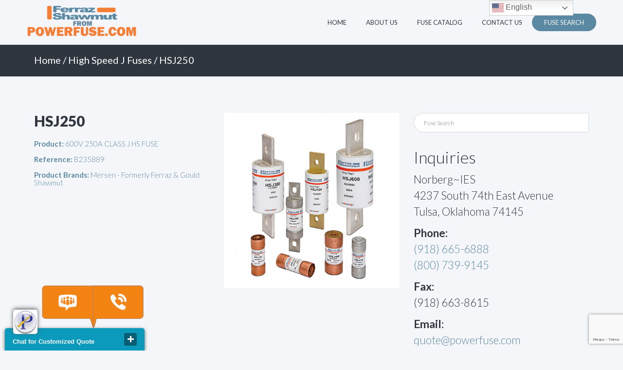

--- FILE ---
content_type: text/html; charset=UTF-8
request_url: https://ferrazfuses.com/product/hsj250-b235889-600v-250a-class-j-hs-fuse-mersen-ferraz-shawmut-gould/
body_size: 15137
content:
<!DOCTYPE html>
<html lang="en-US">
<head>
    <meta charset="UTF-8">
    <meta name="viewport" content="width=device-width, initial-scale=1">
    <link rel="profile" href="https://gmpg.org/xfn/11">
    <link rel="pingback" href="https://ferrazfuses.com/xmlrpc.php">

    <meta name='robots' content='index, follow, max-image-preview:large, max-snippet:-1, max-video-preview:-1' />

	<!-- This site is optimized with the Yoast SEO plugin v22.8 - https://yoast.com/wordpress/plugins/seo/ -->
	<title>HSJ250 - Ferraz Shawmut Fuses</title>
	<link rel="canonical" href="https://ferrazfuses.com/product/hsj250-b235889-600v-250a-class-j-hs-fuse-mersen-ferraz-shawmut-gould/" />
	<meta property="og:locale" content="en_US" />
	<meta property="og:type" content="article" />
	<meta property="og:title" content="HSJ250 - Ferraz Shawmut Fuses" />
	<meta property="og:description" content="Read More" />
	<meta property="og:url" content="https://ferrazfuses.com/product/hsj250-b235889-600v-250a-class-j-hs-fuse-mersen-ferraz-shawmut-gould/" />
	<meta property="og:site_name" content="Ferraz Shawmut Fuses" />
	<meta property="article:modified_time" content="2019-10-31T17:50:58+00:00" />
	<meta property="og:image" content="https://ferrazfuses.com/wp-content/uploads/2019/06/HSJ-Fuses.jpg" />
	<meta property="og:image:width" content="500" />
	<meta property="og:image:height" content="500" />
	<meta property="og:image:type" content="image/jpeg" />
	<meta name="twitter:card" content="summary_large_image" />
	<script type="application/ld+json" class="yoast-schema-graph">{"@context":"https://schema.org","@graph":[{"@type":"WebPage","@id":"https://ferrazfuses.com/product/hsj250-b235889-600v-250a-class-j-hs-fuse-mersen-ferraz-shawmut-gould/","url":"https://ferrazfuses.com/product/hsj250-b235889-600v-250a-class-j-hs-fuse-mersen-ferraz-shawmut-gould/","name":"HSJ250 - Ferraz Shawmut Fuses","isPartOf":{"@id":"https://ferrazfuses.com/#website"},"primaryImageOfPage":{"@id":"https://ferrazfuses.com/product/hsj250-b235889-600v-250a-class-j-hs-fuse-mersen-ferraz-shawmut-gould/#primaryimage"},"image":{"@id":"https://ferrazfuses.com/product/hsj250-b235889-600v-250a-class-j-hs-fuse-mersen-ferraz-shawmut-gould/#primaryimage"},"thumbnailUrl":"https://ferrazfuses.com/wp-content/uploads/2019/06/HSJ-Fuses.jpg","datePublished":"2019-06-13T21:19:02+00:00","dateModified":"2019-10-31T17:50:58+00:00","breadcrumb":{"@id":"https://ferrazfuses.com/product/hsj250-b235889-600v-250a-class-j-hs-fuse-mersen-ferraz-shawmut-gould/#breadcrumb"},"inLanguage":"en-US","potentialAction":[{"@type":"ReadAction","target":["https://ferrazfuses.com/product/hsj250-b235889-600v-250a-class-j-hs-fuse-mersen-ferraz-shawmut-gould/"]}]},{"@type":"ImageObject","inLanguage":"en-US","@id":"https://ferrazfuses.com/product/hsj250-b235889-600v-250a-class-j-hs-fuse-mersen-ferraz-shawmut-gould/#primaryimage","url":"https://ferrazfuses.com/wp-content/uploads/2019/06/HSJ-Fuses.jpg","contentUrl":"https://ferrazfuses.com/wp-content/uploads/2019/06/HSJ-Fuses.jpg","width":500,"height":500,"caption":"High Speed J Fuses - Mersen - Powerfuse.com"},{"@type":"BreadcrumbList","@id":"https://ferrazfuses.com/product/hsj250-b235889-600v-250a-class-j-hs-fuse-mersen-ferraz-shawmut-gould/#breadcrumb","itemListElement":[{"@type":"ListItem","position":1,"name":"Home","item":"https://ferrazfuses.com/"},{"@type":"ListItem","position":2,"name":"Fuse Catalog","item":"https://ferrazfuses.com/shop/"},{"@type":"ListItem","position":3,"name":"HSJ250"}]},{"@type":"WebSite","@id":"https://ferrazfuses.com/#website","url":"https://ferrazfuses.com/","name":"Ferraz Shawmut Fuses","description":"by Powerfuse.com","potentialAction":[{"@type":"SearchAction","target":{"@type":"EntryPoint","urlTemplate":"https://ferrazfuses.com/?s={search_term_string}"},"query-input":"required name=search_term_string"}],"inLanguage":"en-US"}]}</script>
	<!-- / Yoast SEO plugin. -->


<link rel='dns-prefetch' href='//fonts.googleapis.com' />
<link rel='dns-prefetch' href='//www.googletagmanager.com' />
<link rel="alternate" type="application/rss+xml" title="Ferraz Shawmut Fuses &raquo; Feed" href="https://ferrazfuses.com/feed/" />
<link rel="alternate" type="application/rss+xml" title="Ferraz Shawmut Fuses &raquo; Comments Feed" href="https://ferrazfuses.com/comments/feed/" />
<script type="text/javascript">
/* <![CDATA[ */
window._wpemojiSettings = {"baseUrl":"https:\/\/s.w.org\/images\/core\/emoji\/15.0.3\/72x72\/","ext":".png","svgUrl":"https:\/\/s.w.org\/images\/core\/emoji\/15.0.3\/svg\/","svgExt":".svg","source":{"concatemoji":"https:\/\/ferrazfuses.com\/wp-includes\/js\/wp-emoji-release.min.js?ver=6.5.7"}};
/*! This file is auto-generated */
!function(i,n){var o,s,e;function c(e){try{var t={supportTests:e,timestamp:(new Date).valueOf()};sessionStorage.setItem(o,JSON.stringify(t))}catch(e){}}function p(e,t,n){e.clearRect(0,0,e.canvas.width,e.canvas.height),e.fillText(t,0,0);var t=new Uint32Array(e.getImageData(0,0,e.canvas.width,e.canvas.height).data),r=(e.clearRect(0,0,e.canvas.width,e.canvas.height),e.fillText(n,0,0),new Uint32Array(e.getImageData(0,0,e.canvas.width,e.canvas.height).data));return t.every(function(e,t){return e===r[t]})}function u(e,t,n){switch(t){case"flag":return n(e,"\ud83c\udff3\ufe0f\u200d\u26a7\ufe0f","\ud83c\udff3\ufe0f\u200b\u26a7\ufe0f")?!1:!n(e,"\ud83c\uddfa\ud83c\uddf3","\ud83c\uddfa\u200b\ud83c\uddf3")&&!n(e,"\ud83c\udff4\udb40\udc67\udb40\udc62\udb40\udc65\udb40\udc6e\udb40\udc67\udb40\udc7f","\ud83c\udff4\u200b\udb40\udc67\u200b\udb40\udc62\u200b\udb40\udc65\u200b\udb40\udc6e\u200b\udb40\udc67\u200b\udb40\udc7f");case"emoji":return!n(e,"\ud83d\udc26\u200d\u2b1b","\ud83d\udc26\u200b\u2b1b")}return!1}function f(e,t,n){var r="undefined"!=typeof WorkerGlobalScope&&self instanceof WorkerGlobalScope?new OffscreenCanvas(300,150):i.createElement("canvas"),a=r.getContext("2d",{willReadFrequently:!0}),o=(a.textBaseline="top",a.font="600 32px Arial",{});return e.forEach(function(e){o[e]=t(a,e,n)}),o}function t(e){var t=i.createElement("script");t.src=e,t.defer=!0,i.head.appendChild(t)}"undefined"!=typeof Promise&&(o="wpEmojiSettingsSupports",s=["flag","emoji"],n.supports={everything:!0,everythingExceptFlag:!0},e=new Promise(function(e){i.addEventListener("DOMContentLoaded",e,{once:!0})}),new Promise(function(t){var n=function(){try{var e=JSON.parse(sessionStorage.getItem(o));if("object"==typeof e&&"number"==typeof e.timestamp&&(new Date).valueOf()<e.timestamp+604800&&"object"==typeof e.supportTests)return e.supportTests}catch(e){}return null}();if(!n){if("undefined"!=typeof Worker&&"undefined"!=typeof OffscreenCanvas&&"undefined"!=typeof URL&&URL.createObjectURL&&"undefined"!=typeof Blob)try{var e="postMessage("+f.toString()+"("+[JSON.stringify(s),u.toString(),p.toString()].join(",")+"));",r=new Blob([e],{type:"text/javascript"}),a=new Worker(URL.createObjectURL(r),{name:"wpTestEmojiSupports"});return void(a.onmessage=function(e){c(n=e.data),a.terminate(),t(n)})}catch(e){}c(n=f(s,u,p))}t(n)}).then(function(e){for(var t in e)n.supports[t]=e[t],n.supports.everything=n.supports.everything&&n.supports[t],"flag"!==t&&(n.supports.everythingExceptFlag=n.supports.everythingExceptFlag&&n.supports[t]);n.supports.everythingExceptFlag=n.supports.everythingExceptFlag&&!n.supports.flag,n.DOMReady=!1,n.readyCallback=function(){n.DOMReady=!0}}).then(function(){return e}).then(function(){var e;n.supports.everything||(n.readyCallback(),(e=n.source||{}).concatemoji?t(e.concatemoji):e.wpemoji&&e.twemoji&&(t(e.twemoji),t(e.wpemoji)))}))}((window,document),window._wpemojiSettings);
/* ]]> */
</script>
<style id='wp-emoji-styles-inline-css' type='text/css'>

	img.wp-smiley, img.emoji {
		display: inline !important;
		border: none !important;
		box-shadow: none !important;
		height: 1em !important;
		width: 1em !important;
		margin: 0 0.07em !important;
		vertical-align: -0.1em !important;
		background: none !important;
		padding: 0 !important;
	}
</style>
<link rel='stylesheet' id='wp-block-library-css' href='https://ferrazfuses.com/wp-includes/css/dist/block-library/style.min.css?ver=6.5.7' type='text/css' media='all' />
<style id='classic-theme-styles-inline-css' type='text/css'>
/*! This file is auto-generated */
.wp-block-button__link{color:#fff;background-color:#32373c;border-radius:9999px;box-shadow:none;text-decoration:none;padding:calc(.667em + 2px) calc(1.333em + 2px);font-size:1.125em}.wp-block-file__button{background:#32373c;color:#fff;text-decoration:none}
</style>
<style id='global-styles-inline-css' type='text/css'>
body{--wp--preset--color--black: #000000;--wp--preset--color--cyan-bluish-gray: #abb8c3;--wp--preset--color--white: #ffffff;--wp--preset--color--pale-pink: #f78da7;--wp--preset--color--vivid-red: #cf2e2e;--wp--preset--color--luminous-vivid-orange: #ff6900;--wp--preset--color--luminous-vivid-amber: #fcb900;--wp--preset--color--light-green-cyan: #7bdcb5;--wp--preset--color--vivid-green-cyan: #00d084;--wp--preset--color--pale-cyan-blue: #8ed1fc;--wp--preset--color--vivid-cyan-blue: #0693e3;--wp--preset--color--vivid-purple: #9b51e0;--wp--preset--gradient--vivid-cyan-blue-to-vivid-purple: linear-gradient(135deg,rgba(6,147,227,1) 0%,rgb(155,81,224) 100%);--wp--preset--gradient--light-green-cyan-to-vivid-green-cyan: linear-gradient(135deg,rgb(122,220,180) 0%,rgb(0,208,130) 100%);--wp--preset--gradient--luminous-vivid-amber-to-luminous-vivid-orange: linear-gradient(135deg,rgba(252,185,0,1) 0%,rgba(255,105,0,1) 100%);--wp--preset--gradient--luminous-vivid-orange-to-vivid-red: linear-gradient(135deg,rgba(255,105,0,1) 0%,rgb(207,46,46) 100%);--wp--preset--gradient--very-light-gray-to-cyan-bluish-gray: linear-gradient(135deg,rgb(238,238,238) 0%,rgb(169,184,195) 100%);--wp--preset--gradient--cool-to-warm-spectrum: linear-gradient(135deg,rgb(74,234,220) 0%,rgb(151,120,209) 20%,rgb(207,42,186) 40%,rgb(238,44,130) 60%,rgb(251,105,98) 80%,rgb(254,248,76) 100%);--wp--preset--gradient--blush-light-purple: linear-gradient(135deg,rgb(255,206,236) 0%,rgb(152,150,240) 100%);--wp--preset--gradient--blush-bordeaux: linear-gradient(135deg,rgb(254,205,165) 0%,rgb(254,45,45) 50%,rgb(107,0,62) 100%);--wp--preset--gradient--luminous-dusk: linear-gradient(135deg,rgb(255,203,112) 0%,rgb(199,81,192) 50%,rgb(65,88,208) 100%);--wp--preset--gradient--pale-ocean: linear-gradient(135deg,rgb(255,245,203) 0%,rgb(182,227,212) 50%,rgb(51,167,181) 100%);--wp--preset--gradient--electric-grass: linear-gradient(135deg,rgb(202,248,128) 0%,rgb(113,206,126) 100%);--wp--preset--gradient--midnight: linear-gradient(135deg,rgb(2,3,129) 0%,rgb(40,116,252) 100%);--wp--preset--font-size--small: 13px;--wp--preset--font-size--medium: 20px;--wp--preset--font-size--large: 36px;--wp--preset--font-size--x-large: 42px;--wp--preset--spacing--20: 0.44rem;--wp--preset--spacing--30: 0.67rem;--wp--preset--spacing--40: 1rem;--wp--preset--spacing--50: 1.5rem;--wp--preset--spacing--60: 2.25rem;--wp--preset--spacing--70: 3.38rem;--wp--preset--spacing--80: 5.06rem;--wp--preset--shadow--natural: 6px 6px 9px rgba(0, 0, 0, 0.2);--wp--preset--shadow--deep: 12px 12px 50px rgba(0, 0, 0, 0.4);--wp--preset--shadow--sharp: 6px 6px 0px rgba(0, 0, 0, 0.2);--wp--preset--shadow--outlined: 6px 6px 0px -3px rgba(255, 255, 255, 1), 6px 6px rgba(0, 0, 0, 1);--wp--preset--shadow--crisp: 6px 6px 0px rgba(0, 0, 0, 1);}:where(.is-layout-flex){gap: 0.5em;}:where(.is-layout-grid){gap: 0.5em;}body .is-layout-flex{display: flex;}body .is-layout-flex{flex-wrap: wrap;align-items: center;}body .is-layout-flex > *{margin: 0;}body .is-layout-grid{display: grid;}body .is-layout-grid > *{margin: 0;}:where(.wp-block-columns.is-layout-flex){gap: 2em;}:where(.wp-block-columns.is-layout-grid){gap: 2em;}:where(.wp-block-post-template.is-layout-flex){gap: 1.25em;}:where(.wp-block-post-template.is-layout-grid){gap: 1.25em;}.has-black-color{color: var(--wp--preset--color--black) !important;}.has-cyan-bluish-gray-color{color: var(--wp--preset--color--cyan-bluish-gray) !important;}.has-white-color{color: var(--wp--preset--color--white) !important;}.has-pale-pink-color{color: var(--wp--preset--color--pale-pink) !important;}.has-vivid-red-color{color: var(--wp--preset--color--vivid-red) !important;}.has-luminous-vivid-orange-color{color: var(--wp--preset--color--luminous-vivid-orange) !important;}.has-luminous-vivid-amber-color{color: var(--wp--preset--color--luminous-vivid-amber) !important;}.has-light-green-cyan-color{color: var(--wp--preset--color--light-green-cyan) !important;}.has-vivid-green-cyan-color{color: var(--wp--preset--color--vivid-green-cyan) !important;}.has-pale-cyan-blue-color{color: var(--wp--preset--color--pale-cyan-blue) !important;}.has-vivid-cyan-blue-color{color: var(--wp--preset--color--vivid-cyan-blue) !important;}.has-vivid-purple-color{color: var(--wp--preset--color--vivid-purple) !important;}.has-black-background-color{background-color: var(--wp--preset--color--black) !important;}.has-cyan-bluish-gray-background-color{background-color: var(--wp--preset--color--cyan-bluish-gray) !important;}.has-white-background-color{background-color: var(--wp--preset--color--white) !important;}.has-pale-pink-background-color{background-color: var(--wp--preset--color--pale-pink) !important;}.has-vivid-red-background-color{background-color: var(--wp--preset--color--vivid-red) !important;}.has-luminous-vivid-orange-background-color{background-color: var(--wp--preset--color--luminous-vivid-orange) !important;}.has-luminous-vivid-amber-background-color{background-color: var(--wp--preset--color--luminous-vivid-amber) !important;}.has-light-green-cyan-background-color{background-color: var(--wp--preset--color--light-green-cyan) !important;}.has-vivid-green-cyan-background-color{background-color: var(--wp--preset--color--vivid-green-cyan) !important;}.has-pale-cyan-blue-background-color{background-color: var(--wp--preset--color--pale-cyan-blue) !important;}.has-vivid-cyan-blue-background-color{background-color: var(--wp--preset--color--vivid-cyan-blue) !important;}.has-vivid-purple-background-color{background-color: var(--wp--preset--color--vivid-purple) !important;}.has-black-border-color{border-color: var(--wp--preset--color--black) !important;}.has-cyan-bluish-gray-border-color{border-color: var(--wp--preset--color--cyan-bluish-gray) !important;}.has-white-border-color{border-color: var(--wp--preset--color--white) !important;}.has-pale-pink-border-color{border-color: var(--wp--preset--color--pale-pink) !important;}.has-vivid-red-border-color{border-color: var(--wp--preset--color--vivid-red) !important;}.has-luminous-vivid-orange-border-color{border-color: var(--wp--preset--color--luminous-vivid-orange) !important;}.has-luminous-vivid-amber-border-color{border-color: var(--wp--preset--color--luminous-vivid-amber) !important;}.has-light-green-cyan-border-color{border-color: var(--wp--preset--color--light-green-cyan) !important;}.has-vivid-green-cyan-border-color{border-color: var(--wp--preset--color--vivid-green-cyan) !important;}.has-pale-cyan-blue-border-color{border-color: var(--wp--preset--color--pale-cyan-blue) !important;}.has-vivid-cyan-blue-border-color{border-color: var(--wp--preset--color--vivid-cyan-blue) !important;}.has-vivid-purple-border-color{border-color: var(--wp--preset--color--vivid-purple) !important;}.has-vivid-cyan-blue-to-vivid-purple-gradient-background{background: var(--wp--preset--gradient--vivid-cyan-blue-to-vivid-purple) !important;}.has-light-green-cyan-to-vivid-green-cyan-gradient-background{background: var(--wp--preset--gradient--light-green-cyan-to-vivid-green-cyan) !important;}.has-luminous-vivid-amber-to-luminous-vivid-orange-gradient-background{background: var(--wp--preset--gradient--luminous-vivid-amber-to-luminous-vivid-orange) !important;}.has-luminous-vivid-orange-to-vivid-red-gradient-background{background: var(--wp--preset--gradient--luminous-vivid-orange-to-vivid-red) !important;}.has-very-light-gray-to-cyan-bluish-gray-gradient-background{background: var(--wp--preset--gradient--very-light-gray-to-cyan-bluish-gray) !important;}.has-cool-to-warm-spectrum-gradient-background{background: var(--wp--preset--gradient--cool-to-warm-spectrum) !important;}.has-blush-light-purple-gradient-background{background: var(--wp--preset--gradient--blush-light-purple) !important;}.has-blush-bordeaux-gradient-background{background: var(--wp--preset--gradient--blush-bordeaux) !important;}.has-luminous-dusk-gradient-background{background: var(--wp--preset--gradient--luminous-dusk) !important;}.has-pale-ocean-gradient-background{background: var(--wp--preset--gradient--pale-ocean) !important;}.has-electric-grass-gradient-background{background: var(--wp--preset--gradient--electric-grass) !important;}.has-midnight-gradient-background{background: var(--wp--preset--gradient--midnight) !important;}.has-small-font-size{font-size: var(--wp--preset--font-size--small) !important;}.has-medium-font-size{font-size: var(--wp--preset--font-size--medium) !important;}.has-large-font-size{font-size: var(--wp--preset--font-size--large) !important;}.has-x-large-font-size{font-size: var(--wp--preset--font-size--x-large) !important;}
.wp-block-navigation a:where(:not(.wp-element-button)){color: inherit;}
:where(.wp-block-post-template.is-layout-flex){gap: 1.25em;}:where(.wp-block-post-template.is-layout-grid){gap: 1.25em;}
:where(.wp-block-columns.is-layout-flex){gap: 2em;}:where(.wp-block-columns.is-layout-grid){gap: 2em;}
.wp-block-pullquote{font-size: 1.5em;line-height: 1.6;}
</style>
<link rel='stylesheet' id='contact-form-7-css' href='https://ferrazfuses.com/wp-content/plugins/contact-form-7/includes/css/styles.css?ver=5.9.5' type='text/css' media='all' />
<link rel='stylesheet' id='woocommerce-layout-css' href='https://ferrazfuses.com/wp-content/plugins/woocommerce/assets/css/woocommerce-layout.css?ver=8.9.4' type='text/css' media='all' />
<link rel='stylesheet' id='woocommerce-smallscreen-css' href='https://ferrazfuses.com/wp-content/plugins/woocommerce/assets/css/woocommerce-smallscreen.css?ver=8.9.4' type='text/css' media='only screen and (max-width: 768px)' />
<link rel='stylesheet' id='woocommerce-general-css' href='https://ferrazfuses.com/wp-content/plugins/woocommerce/assets/css/woocommerce.css?ver=8.9.4' type='text/css' media='all' />
<style id='woocommerce-inline-inline-css' type='text/css'>
.woocommerce form .form-row .required { visibility: visible; }
</style>
<link rel='stylesheet' id='aws-pro-style-css' href='https://ferrazfuses.com/wp-content/plugins/advanced-woo-search-pro/assets/css/common.min.css?ver=pro3.08' type='text/css' media='all' />
<link rel='stylesheet' id='bootstrap-css' href='https://ferrazfuses.com/wp-content/themes/cporter-basetheme/bootstrap/css/bootstrap.min.css?ver=3.3.6' type='text/css' media='all' />
<link rel='stylesheet' id='theme-base-css' href='https://ferrazfuses.com/wp-content/themes/cporter-basetheme/css/theme-base.css?ver=20160323' type='text/css' media='all' />
<link rel='stylesheet' id='theme-flat-css' href='https://ferrazfuses.com/wp-content/themes/cporter-basetheme/css/theme-flat.css?ver=20160323' type='text/css' media='all' />
<link rel='stylesheet' id='flat-bootstrap-css' href='https://ferrazfuses.com/wp-content/themes/cporter-basetheme/style.css?ver=6.5.7' type='text/css' media='all' />
<link rel='stylesheet' id='child-css' href='https://ferrazfuses.com/wp-content/themes/cporter-childtheme/style.css?ver=6.5.7' type='text/css' media='all' />
<link rel='stylesheet' id='google_fonts-css' href='//fonts.googleapis.com/css?family=Lato:300,400,700|Raleway:400,300,700' type='text/css' media='all' />
<link rel='stylesheet' id='font-awesome-css' href='https://ferrazfuses.com/wp-content/themes/cporter-basetheme/font-awesome/css/font-awesome.min.css?ver=4.5.0' type='text/css' media='all' />
<link rel='stylesheet' id='cporter-base-css' href='https://ferrazfuses.com/wp-content/themes/cporter-childtheme/style.css?ver=6.5.7' type='text/css' media='all' />
<link rel='stylesheet' id='owlcarousel-css' href='https://ferrazfuses.com/wp-content/themes/cporter-basetheme/css/owl.carousel.css?ver=6.5.7' type='text/css' media='all' />
<script type="text/javascript" src="https://ferrazfuses.com/wp-includes/js/jquery/jquery.min.js?ver=3.7.1" id="jquery-core-js"></script>
<script type="text/javascript" src="https://ferrazfuses.com/wp-includes/js/jquery/jquery-migrate.min.js?ver=3.4.1" id="jquery-migrate-js"></script>
<script type="text/javascript" src="https://ferrazfuses.com/wp-content/plugins/woocommerce/assets/js/jquery-blockui/jquery.blockUI.min.js?ver=2.7.0-wc.8.9.4" id="jquery-blockui-js" defer="defer" data-wp-strategy="defer"></script>
<script type="text/javascript" id="wc-add-to-cart-js-extra">
/* <![CDATA[ */
var wc_add_to_cart_params = {"ajax_url":"\/wp-admin\/admin-ajax.php","wc_ajax_url":"\/?wc-ajax=%%endpoint%%","i18n_view_cart":"View cart","cart_url":"https:\/\/ferrazfuses.com\/cart\/","is_cart":"","cart_redirect_after_add":"no","gt_translate_keys":["i18n_view_cart",{"key":"cart_url","format":"url"}]};
/* ]]> */
</script>
<script type="text/javascript" src="https://ferrazfuses.com/wp-content/plugins/woocommerce/assets/js/frontend/add-to-cart.min.js?ver=8.9.4" id="wc-add-to-cart-js" defer="defer" data-wp-strategy="defer"></script>
<script type="text/javascript" id="wc-single-product-js-extra">
/* <![CDATA[ */
var wc_single_product_params = {"i18n_required_rating_text":"Please select a rating","review_rating_required":"yes","flexslider":{"rtl":false,"animation":"slide","smoothHeight":true,"directionNav":false,"controlNav":"thumbnails","slideshow":false,"animationSpeed":500,"animationLoop":false,"allowOneSlide":false},"zoom_enabled":"","zoom_options":[],"photoswipe_enabled":"","photoswipe_options":{"shareEl":false,"closeOnScroll":false,"history":false,"hideAnimationDuration":0,"showAnimationDuration":0},"flexslider_enabled":"","gt_translate_keys":["i18n_required_rating_text"]};
/* ]]> */
</script>
<script type="text/javascript" src="https://ferrazfuses.com/wp-content/plugins/woocommerce/assets/js/frontend/single-product.min.js?ver=8.9.4" id="wc-single-product-js" defer="defer" data-wp-strategy="defer"></script>
<script type="text/javascript" src="https://ferrazfuses.com/wp-content/plugins/woocommerce/assets/js/js-cookie/js.cookie.min.js?ver=2.1.4-wc.8.9.4" id="js-cookie-js" defer="defer" data-wp-strategy="defer"></script>
<script type="text/javascript" id="woocommerce-js-extra">
/* <![CDATA[ */
var woocommerce_params = {"ajax_url":"\/wp-admin\/admin-ajax.php","wc_ajax_url":"\/?wc-ajax=%%endpoint%%"};
/* ]]> */
</script>
<script type="text/javascript" src="https://ferrazfuses.com/wp-content/plugins/woocommerce/assets/js/frontend/woocommerce.min.js?ver=8.9.4" id="woocommerce-js" defer="defer" data-wp-strategy="defer"></script>
<script type="text/javascript" src="https://ferrazfuses.com/wp-content/themes/cporter-basetheme/js/smooth-scroll.js?ver=null" id="smooth-scroll-js"></script>
<link rel="https://api.w.org/" href="https://ferrazfuses.com/wp-json/" /><link rel="alternate" type="application/json" href="https://ferrazfuses.com/wp-json/wp/v2/product/7599" /><link rel="EditURI" type="application/rsd+xml" title="RSD" href="https://ferrazfuses.com/xmlrpc.php?rsd" />
<meta name="generator" content="WordPress 6.5.7" />
<meta name="generator" content="WooCommerce 8.9.4" />
<link rel='shortlink' href='https://ferrazfuses.com/?p=7599' />
<link rel="alternate" type="application/json+oembed" href="https://ferrazfuses.com/wp-json/oembed/1.0/embed?url=https%3A%2F%2Fferrazfuses.com%2Fproduct%2Fhsj250-b235889-600v-250a-class-j-hs-fuse-mersen-ferraz-shawmut-gould%2F" />
<link rel="alternate" type="text/xml+oembed" href="https://ferrazfuses.com/wp-json/oembed/1.0/embed?url=https%3A%2F%2Fferrazfuses.com%2Fproduct%2Fhsj250-b235889-600v-250a-class-j-hs-fuse-mersen-ferraz-shawmut-gould%2F&#038;format=xml" />
<meta name="generator" content="Site Kit by Google 1.128.0" />			<!-- DO NOT COPY THIS SNIPPET! Start of Page Analytics Tracking for HubSpot WordPress plugin v11.1.21-->
			<script class="hsq-set-content-id" data-content-id="blog-post">
				var _hsq = _hsq || [];
				_hsq.push(["setContentType", "blog-post"]);
			</script>
			<!-- DO NOT COPY THIS SNIPPET! End of Page Analytics Tracking for HubSpot WordPress plugin -->
				<noscript><style>.woocommerce-product-gallery{ opacity: 1 !important; }</style></noscript>
		<style type="text/css">
	
			.navbar-brand {
			position: absolute;
			clip: rect(1px, 1px, 1px, 1px);
		}
		</style>
	<link rel="icon" href="https://ferrazfuses.com/wp-content/uploads/2019/07/cropped-powerfusep-32x32.png" sizes="32x32" />
<link rel="icon" href="https://ferrazfuses.com/wp-content/uploads/2019/07/cropped-powerfusep-192x192.png" sizes="192x192" />
<link rel="apple-touch-icon" href="https://ferrazfuses.com/wp-content/uploads/2019/07/cropped-powerfusep-180x180.png" />
<meta name="msapplication-TileImage" content="https://ferrazfuses.com/wp-content/uploads/2019/07/cropped-powerfusep-270x270.png" />
    <style>
    

    strong, b, a, .btn-link, .pagination > li > a,
    .pagination > li > span, .list-group-item.active > .badge,
    .nav-pills > .active > a > .badge, .navbar-default .navbar-nav>li>a:hover, .navbar-default .navbar-nav>li>a:focus {
        color: #5b89a3;
    }

    button,
    html input[type="button"],
    input[type="submit"] {
        background-color: #5b89a3;
        border-color: #5b89a3;
    }

    .nav .open > a,
    .nav .open > a:hover,
    .nav .open > a:focus, a.thumbnail:hover,
    a.thumbnail:focus,
    a.thumbnail.active {
        border-color: #5b89a3;
    }

    .sticky .entry-title:after, .content-header, .dropdown-menu>.active>a, .dropdown-menu>.active>a:hover, .dropdown-menu>.active>a:focus {
        background-color: #5b89a3;
    }

    blockquote {
        border-left: 5px solid #5b89a3;
    }

    .blockquote-reverse,
    blockquote.pull-right {
        border-right: 5px solid #5b89a3;
    }


    button:hover,
    button:focus,
    html input[type="button"]:hover,
    html input[type="button"]:focus,
    input[type="submit"]:hover,
    input[type="submit"]:focus,
    .pagination>li>a:hover,
    .pagination>li>span:hover,
    .pagination>li>a:focus,
    .pagination>li>span:focus,
    span.page-numbers.current {
        background-color: #5b89a3;
        border-color: #5b89a3;
        filter: brightness(85%);
    }

    .carousel-caption {
        background-color: #5b89a3;
        filter: brightness(85%);
    }

    a:hover,
    a:focus, .btn-link:hover,
    .btn-link:focus, .pagination>li>a,
    .pagination>li>span,
    span.page-numbers.current, .sidebar-footer a:hover:not(.btn),
    .sidebar-footer a:focus:not(.btn),
    .footer-nav-menu a:hover:not(.btn),
    .footer-nav-menu a:focus:not(.btn), .edit-link a:hover,
    .edit-link a:focus {
        color: #5b89a3;
        filter: brightness(85%);
    }

    body {
        background-color: #f5f6fa;
        color: #2f3640;
    }

    .navbar {
        border: none !important;
    }

    .navbar.active, body.interior .navbar {background-color: #f5f6fa !important;}

    .navbar-default .navbar-nav>li>a, .navbar-default .navbar-nav>.active>a, .navbar-default .navbar-brand {
        color: #2f3640;
    }

    .navbar-default .navbar-nav>.active>a:hover, .navbar-default .navbar-nav>.active>a:focus, .navbar-default .navbar-brand:hover, .navbar-default .navbar-brand:focus {
        color: #5b89a3;
    }

    .after-footer {
        background-color: #2f3640;
        color: #ffffff;
    }

    .sidebar-footer a:not(.btn), .footer-nav-menu a:not(.btn) {
        color: #ffffff;
    }

</style><!-- Google Tag Manager -->
<script>(function(w,d,s,l,i){w[l]=w[l]||[];w[l].push({'gtm.start':
new Date().getTime(),event:'gtm.js'});var f=d.getElementsByTagName(s)[0],
j=d.createElement(s),dl=l!='dataLayer'?'&l='+l:'';j.async=true;j.src=
'https://www.googletagmanager.com/gtm.js?id='+i+dl;f.parentNode.insertBefore(j,f);
})(window,document,'script','dataLayer','GTM-NQQZ9RT');</script>
<!-- End Google Tag Manager -->
    
    <style>
        .navbar, body.interior .navbar { background-color: #f5f6fa; }
        .navbar.active .phone a, #secondary .textwidget p b {color:#2f3640;}
        .navbar-header .phone, .slide-single h2, section#sponsorship { background-color:#5b89a3; }
        .btn-primary, .btn-primary:hover, .btn-default, .btn-default:hover, .aws-container .aws-search-form .aws-form-btn { background-color:#5b89a3; border-color:#5b89a3; }
        a.btn.btn-hollow, button.btn.btn-hollow {border-color:#5b89a3 !important;}
        h2 span, section#blog h4, section#blog .meta span .fa, .owl-nav .fa, .datecircle, section#radio .fa, footer .sociallinks .fa:hover, footer .sociallinks .fa, li#menu-item-49 a { color:#5b89a3; }
        footer, #copyrite {background-color: #2f3640;}
        .navbar-default .navbar-nav>li:nth-last-child(1) a, .woocommerce.cat-bottom ul.products li.product:hover { background-color: #5b89a3 !important; }
        .navbar-default .navbar-nav>li:nth-last-child(1) a:hover, input.wpcf7-form-control.wpcf7-submit:hover { background-color: #2f3640 !important; }
        strong {color: #5b89a3;}
        section#header:before,  section#about, header.content-header {background-color: #2f3640;}
    </style>

<script defer src="https://pro.fontawesome.com/releases/v5.3.1/js/all.js" integrity="sha384-eAVkiER0fL/ySiqS7dXu8TLpoR8d9KRzIYtG0Tz7pi24qgQIIupp0fn2XA1H90fP" crossorigin="anonymous"></script>
<link rel="stylesheet" href="https://cdn.jsdelivr.net/gh/fancyapps/fancybox@3.5.6/dist/jquery.fancybox.min.css" />

<!-- Google tag (gtag.js) -->
<script async src="https://www.googletagmanager.com/gtag/js?id=AW-1072341370"></script>
<script>
  window.dataLayer = window.dataLayer || [];
  function gtag(){dataLayer.push(arguments);}
  gtag('js', new Date());

  gtag('config', 'AW-1072341370');
  gtag('config', 'UA-143870569-3');
</script>
<!-- Event snippet for ferrazfuses.com - Submit conversion page
In your html page, add the snippet and call gtag_report_conversion when someone clicks on the chosen link or button. -->
<script>
function gtag_report_conversion(url) {
  var callback = function () {
    if (typeof(url) != 'undefined') {
      window.location = url;
    }
  };
  gtag('event', 'conversion', {
      'send_to': 'AW-1072341370/rmk0CO6c8ZMYEPrCqv8D',
      'event_callback': callback
  });
  return false;
}
</script>
	<!-- Event snippet for ferrazfuses.com - (800) Click conversion page
In your html page, add the snippet and call gtag_report_conversion when someone clicks on the chosen link or button. -->
<script>
function gtag_report_conversion(url) {
  var callback = function () {
    if (typeof(url) != 'undefined') {
      window.location = url;
    }
  };
  gtag('event', 'conversion', {
      'send_to': 'AW-1072341370/4pqJCPW96JMYEPrCqv8D',
      'event_callback': callback
  });
  return false;
}
</script>

	<script>
  gtag('config', 'AW-1072341370/ZKhqCILV-PoDEPrCqv8D', {
    'phone_conversion_number': '(918) 665-6888'
  });
</script>




<!-- ClickDesk Live Chat Service for websites -->
 <script type='text/javascript'>
var _glc =_glc || []; _glc.push('all_ag9zfmNsaWNrZGVza2NoYXRyEgsSBXVzZXJzGICAgLXahPcKDA');
var glcpath = (('https:' == document.location.protocol) ? 'https://my.clickdesk.com/clickdesk-ui/browser/' : 
'http://my.clickdesk.com/clickdesk-ui/browser/');
var glcp = (('https:' == document.location.protocol) ? 'https://' : 'http://');
var glcspt = document.createElement('script'); glcspt.type = 'text/javascript'; 
glcspt.async = true; glcspt.src = glcpath + 'livechat-cloud-new.js';
var s = document.getElementsByTagName('script')[0];s.parentNode.insertBefore(glcspt, s);
</script> 
<!-- End of ClickDesk -->
	
	
</head>

<body data-rsssl=1 class="product-template-default single single-product postid-7599 interior theme-cporter-basetheme woocommerce woocommerce-page woocommerce-no-js featured-image">
<!-- Google Tag Manager (noscript) -->
<noscript><iframe src="https://www.googletagmanager.com/ns.html?id=GTM-NQQZ9RT"
height="0" width="0" style="display:none;visibility:hidden"></iframe></noscript>
<!-- End Google Tag Manager (noscript) -->

<div id="page" class="hfeed site">

    
    <header id="masthead" class="site-header" role="banner">

        <nav id="site-navigation" class="main-navigation" role="navigation">

            <h2 class="menu-toggle screen-reader-text sr-only ">Primary Menu</h2>
            <div class="skip-link"><a class="screen-reader-text sr-only" href="#content">Skip to content</a></div>

            <div class="navbar navbar-default navbar-fixed-top"><div class="container"><div class="navbar-header"><button type="button" class="navbar-toggle" data-toggle="collapse" data-target=".navbar-collapse"><span class="icon-bar"></span><span class="icon-bar"></span><span class="icon-bar"></span></button><a class="navbar-brand" href="https://ferrazfuses.com/" rel="home"><img class="logo" src="https://ferrazfuses.com/wp-content/uploads/2019/11/FerrazLogo-300x93.png"></a></div><!-- navbar-header --><div class="navbar-collapse collapse pull-right"><div class="menu-primary-navigation-container"><ul id="menu-primary-navigation" class="nav navbar-nav"><li id="menu-item-17" class="menu-item menu-item-type-post_type menu-item-object-page menu-item-home menu-item-17"><a title="Home" href="https://ferrazfuses.com/">Home</a></li>
<li id="menu-item-26" class="menu-item menu-item-type-post_type menu-item-object-page menu-item-26"><a title="About Us" href="https://ferrazfuses.com/about-us/">About Us</a></li>
<li id="menu-item-125" class="menu-item menu-item-type-post_type menu-item-object-page current_page_parent menu-item-125"><a title="Fuse Catalog" href="https://ferrazfuses.com/shop/">Fuse Catalog</a></li>
<li id="menu-item-25" class="menu-item menu-item-type-post_type menu-item-object-page menu-item-25"><a title="Contact Us" href="https://ferrazfuses.com/contact-us/">Contact Us</a></li>
<li id="menu-item-24" class="menu-item menu-item-type-post_type menu-item-object-page menu-item-24"><a title="Fuse Search" href="https://ferrazfuses.com/fuse-search/">Fuse Search</a></li>
</ul></div>
</div><!-- .container -->
</div><!-- .navbar -->
</nav><!-- #site-navigation -->

</header><!-- #masthead -->

<div id="content" class="site-content">



    <header class="content-header" class="parallax-window" data-parallax="scroll" data-image-src="" data-position-y="top">
        <div class="container">

            <nav class="woocommerce-breadcrumb" aria-label="Breadcrumb"><a href="https://ferrazfuses.com">Home</a>&nbsp;&#47;&nbsp;<a href="https://ferrazfuses.com/product-category/high-speed-j-fuses/">High Speed J Fuses</a>&nbsp;&#47;&nbsp;HSJ250</nav>
        </div>
    </header>


    <a id="pagetop"></a>





<div class="container">
<div id="main-grid" class="row">

	<div id="primary" class="content-area col-md-8">
		<main id="main" class="site-main" role="main">

			<div class="woocommerce-notices-wrapper"></div><div id="product-7599" class="product type-product post-7599 status-publish first instock product_cat-high-speed-j-fuses has-post-thumbnail shipping-taxable product-type-simple">

	<div class="woocommerce-product-gallery woocommerce-product-gallery--with-images woocommerce-product-gallery--columns-4 images" data-columns="4" style="opacity: 0; transition: opacity .25s ease-in-out;">
	<div class="woocommerce-product-gallery__wrapper">
		<div data-thumb="https://ferrazfuses.com/wp-content/uploads/2019/06/HSJ-Fuses-100x100.jpg" data-thumb-alt="High Speed J Fuses - Mersen - Powerfuse.com" class="woocommerce-product-gallery__image"><a href="https://ferrazfuses.com/wp-content/uploads/2019/06/HSJ-Fuses.jpg"><img width="500" height="500" src="https://ferrazfuses.com/wp-content/uploads/2019/06/HSJ-Fuses.jpg" class="wp-post-image" alt="High Speed J Fuses - Mersen - Powerfuse.com" title="High Speed J Fuses - Mersen - Powerfuse.com" data-caption="" data-src="https://ferrazfuses.com/wp-content/uploads/2019/06/HSJ-Fuses.jpg" data-large_image="https://ferrazfuses.com/wp-content/uploads/2019/06/HSJ-Fuses.jpg" data-large_image_width="500" data-large_image_height="500" decoding="async" fetchpriority="high" srcset="https://ferrazfuses.com/wp-content/uploads/2019/06/HSJ-Fuses.jpg 500w, https://ferrazfuses.com/wp-content/uploads/2019/06/HSJ-Fuses-150x150.jpg 150w, https://ferrazfuses.com/wp-content/uploads/2019/06/HSJ-Fuses-300x300.jpg 300w, https://ferrazfuses.com/wp-content/uploads/2019/06/HSJ-Fuses-100x100.jpg 100w" sizes="(max-width: 500px) 100vw, 500px" /></a></div>	</div>
</div>

	<div class="summary entry-summary custom-template">
		<h1 class="product_title entry-title">HSJ250</h1><h2><span class="productnum"><b>Product:</b> 600V 250A CLASS J HS FUSE</span> </br></br> <span class="referencenum"><b>Reference:</b> B235889</span> </br></br> <span class="referencenum"><b>Product Brands:</b> Mersen - Formerly Ferraz &amp; Gould Shawmut</span></h2><p class="price"></p>
<div class="product_meta">

	
	
	<span class="posted_in">Category: <a href="https://ferrazfuses.com/product-category/high-speed-j-fuses/" rel="tag">High Speed J Fuses</a></span>
	
	
</div>
	</div>

	
	<section class="related products">

					<h2>Related products</h2>
				
		<ul class="products columns-4">

			
					<li class="product type-product post-7585 status-publish first instock product_cat-high-speed-j-fuses has-post-thumbnail shipping-taxable product-type-simple">
	<a href="https://ferrazfuses.com/product/hsj40-k235874-600v-40a-class-j-hs-fuse-mersen-ferraz-shawmut-gould/" class="woocommerce-LoopProduct-link woocommerce-loop-product__link"><img width="300" height="300" src="https://ferrazfuses.com/wp-content/uploads/2019/06/HSJ-Fuses-300x300.jpg" class="attachment-woocommerce_thumbnail size-woocommerce_thumbnail" alt="High Speed J Fuses - Mersen - Powerfuse.com" decoding="async" srcset="https://ferrazfuses.com/wp-content/uploads/2019/06/HSJ-Fuses-300x300.jpg 300w, https://ferrazfuses.com/wp-content/uploads/2019/06/HSJ-Fuses-150x150.jpg 150w, https://ferrazfuses.com/wp-content/uploads/2019/06/HSJ-Fuses-100x100.jpg 100w, https://ferrazfuses.com/wp-content/uploads/2019/06/HSJ-Fuses.jpg 500w" sizes="(max-width: 300px) 100vw, 300px" /><h2 class="woocommerce-loop-product__title">HSJ40</h2>
</a><a href="https://ferrazfuses.com/product/hsj40-k235874-600v-40a-class-j-hs-fuse-mersen-ferraz-shawmut-gould/" data-quantity="1" class="button product_type_simple" data-product_id="7585" data-product_sku="" aria-label="Read more about &ldquo;HSJ40&rdquo;" aria-describedby="" rel="nofollow">Read more</a></li>

			
					<li class="product type-product post-7581 status-publish instock product_cat-high-speed-j-fuses has-post-thumbnail shipping-taxable product-type-simple">
	<a href="https://ferrazfuses.com/product/hsj20-f235870-600v-20a-class-j-hs-fuse-mersen-ferraz-shawmut-gould/" class="woocommerce-LoopProduct-link woocommerce-loop-product__link"><img width="300" height="300" src="https://ferrazfuses.com/wp-content/uploads/2019/06/HSJ-Fuses-300x300.jpg" class="attachment-woocommerce_thumbnail size-woocommerce_thumbnail" alt="High Speed J Fuses - Mersen - Powerfuse.com" decoding="async" srcset="https://ferrazfuses.com/wp-content/uploads/2019/06/HSJ-Fuses-300x300.jpg 300w, https://ferrazfuses.com/wp-content/uploads/2019/06/HSJ-Fuses-150x150.jpg 150w, https://ferrazfuses.com/wp-content/uploads/2019/06/HSJ-Fuses-100x100.jpg 100w, https://ferrazfuses.com/wp-content/uploads/2019/06/HSJ-Fuses.jpg 500w" sizes="(max-width: 300px) 100vw, 300px" /><h2 class="woocommerce-loop-product__title">HSJ20</h2>
</a><a href="https://ferrazfuses.com/product/hsj20-f235870-600v-20a-class-j-hs-fuse-mersen-ferraz-shawmut-gould/" data-quantity="1" class="button product_type_simple" data-product_id="7581" data-product_sku="" aria-label="Read more about &ldquo;HSJ20&rdquo;" aria-describedby="" rel="nofollow">Read more</a></li>

			
					<li class="product type-product post-7588 status-publish instock product_cat-high-speed-j-fuses has-post-thumbnail shipping-taxable product-type-simple">
	<a href="https://ferrazfuses.com/product/hsj60-n235877-600v-60a-class-j-hs-fuse-mersen-ferraz-shawmut-gould/" class="woocommerce-LoopProduct-link woocommerce-loop-product__link"><img width="300" height="300" src="https://ferrazfuses.com/wp-content/uploads/2019/06/HSJ-Fuses-300x300.jpg" class="attachment-woocommerce_thumbnail size-woocommerce_thumbnail" alt="High Speed J Fuses - Mersen - Powerfuse.com" decoding="async" loading="lazy" srcset="https://ferrazfuses.com/wp-content/uploads/2019/06/HSJ-Fuses-300x300.jpg 300w, https://ferrazfuses.com/wp-content/uploads/2019/06/HSJ-Fuses-150x150.jpg 150w, https://ferrazfuses.com/wp-content/uploads/2019/06/HSJ-Fuses-100x100.jpg 100w, https://ferrazfuses.com/wp-content/uploads/2019/06/HSJ-Fuses.jpg 500w" sizes="(max-width: 300px) 100vw, 300px" /><h2 class="woocommerce-loop-product__title">HSJ60</h2>
</a><a href="https://ferrazfuses.com/product/hsj60-n235877-600v-60a-class-j-hs-fuse-mersen-ferraz-shawmut-gould/" data-quantity="1" class="button product_type_simple" data-product_id="7588" data-product_sku="" aria-label="Read more about &ldquo;HSJ60&rdquo;" aria-describedby="" rel="nofollow">Read more</a></li>

			
					<li class="product type-product post-7595 status-publish last instock product_cat-high-speed-j-fuses has-post-thumbnail shipping-taxable product-type-simple">
	<a href="https://ferrazfuses.com/product/hsj150-x235885-600v-150a-class-j-hs-fuse-mersen-ferraz-shawmut-gould/" class="woocommerce-LoopProduct-link woocommerce-loop-product__link"><img width="300" height="300" src="https://ferrazfuses.com/wp-content/uploads/2019/06/HSJ-Fuses-300x300.jpg" class="attachment-woocommerce_thumbnail size-woocommerce_thumbnail" alt="High Speed J Fuses - Mersen - Powerfuse.com" decoding="async" loading="lazy" srcset="https://ferrazfuses.com/wp-content/uploads/2019/06/HSJ-Fuses-300x300.jpg 300w, https://ferrazfuses.com/wp-content/uploads/2019/06/HSJ-Fuses-150x150.jpg 150w, https://ferrazfuses.com/wp-content/uploads/2019/06/HSJ-Fuses-100x100.jpg 100w, https://ferrazfuses.com/wp-content/uploads/2019/06/HSJ-Fuses.jpg 500w" sizes="(max-width: 300px) 100vw, 300px" /><h2 class="woocommerce-loop-product__title">HSJ150</h2>
</a><a href="https://ferrazfuses.com/product/hsj150-x235885-600v-150a-class-j-hs-fuse-mersen-ferraz-shawmut-gould/" data-quantity="1" class="button product_type_simple" data-product_id="7595" data-product_sku="" aria-label="Read more about &ldquo;HSJ150&rdquo;" aria-describedby="" rel="nofollow">Read more</a></li>

			
		</ul>

	</section>
	</div>


		</main><!-- #main -->
	</div><!-- #primary -->

		<div id="secondary" class="widget-area col-md-4" role="complementary">
				<aside id="aws_widget-5" class="widget clearfix widget_aws_widget"><div class="aws-container" data-id="1" data-url="/?wc-ajax=aws_action" data-siteurl="https://ferrazfuses.com" data-lang="" data-show-loader="true" data-show-more="false" data-ajax-search="true" data-show-page="false" data-show-clear="true" data-mobile-screen="false" data-buttons-order="1" data-target-blank="false" data-use-analytics="false" data-min-chars="1" data-filters="" data-init-filter="1" data-timeout="300" data-notfound="Nothing found" data-more="View all results" data-is-mobile="false" data-page-id="7599" data-tax="" data-sku="SKU: " data-item-added="Item added" data-sale-badge="Sale!" ><form class="aws-search-form" action="https://ferrazfuses.com/" method="get" role="search" ><div class="aws-wrapper"><label class="aws-search-label" for="696f702442967">Fuse Search</label><input  type="search" name="s" id="696f702442967" value="" class="aws-search-field" placeholder="Fuse Search" autocomplete="off" /><input type="hidden" name="post_type" value="product"><input type="hidden" name="type_aws" value="true"><input type="hidden" name="aws_id" value="1"><input type="hidden" name="aws_filter" class="awsFilterHidden" value="1"><div class="aws-search-clear"><span>×</span></div><div class="aws-loader"></div></div></form></div></aside><aside id="text-4" class="widget clearfix widget_text"><h2 class="widget-title">Inquiries</h2>			<div class="textwidget"><p>Norberg~IES<br />
4237 South 74th East Avenue<br />
Tulsa, Oklahoma 74145</p>
<p><b>Phone:</b><br />
<a href="tel:1-918-665-6888">(918) 665-6888</a><br />
<a href="tel:1-800-739-9145">(800) 739-9145</a></p>
<p><b>Fax:</b><br />
(918) 663-8615</p>
<p><b>Email:</b><br />
<a href="mailto:quote@powerfuse.com">quote@powerfuse.com</a></p>
<p><img loading="lazy" decoding="async" class="size-full wp-image-11303 alignleft" src="https://ferrazfuses.com/wp-content/uploads/2019/07/50-Year-Anniversary-Powerfuse.com-150x150.png" alt="50-Year-Anniversary-Powerfuse.com-150x150" width="150" height="150" srcset="https://ferrazfuses.com/wp-content/uploads/2019/07/50-Year-Anniversary-Powerfuse.com-150x150.png 150w, https://ferrazfuses.com/wp-content/uploads/2019/07/50-Year-Anniversary-Powerfuse.com-150x150-100x100.png 100w" sizes="(max-width: 150px) 100vw, 150px" /></p>
</div>
		</aside>	</div><!-- #secondary -->
		
</div><!-- .row -->
</div><!-- .container -->

</div><!-- #content -->


	<section id="quote">
		<div class="container">
				<div class="row">
						<div class="col-sm-12">
								<h2>Quote: <strong>HSJ250</strong></h2>
						</div>
				</div>
				<div class="row">
						<div class="col-sm-12">
								<h2><p>
<div class="wpcf7 no-js" id="wpcf7-f5-o1" lang="en-US" dir="ltr">
<div class="screen-reader-response"><p role="status" aria-live="polite" aria-atomic="true"></p> <ul></ul></div>
<form action="/product/hsj250-b235889-600v-250a-class-j-hs-fuse-mersen-ferraz-shawmut-gould/#wpcf7-f5-o1" method="post" class="wpcf7-form init" aria-label="Contact form" novalidate="novalidate" data-status="init">
<div style="display: none;">
<input type="hidden" name="_wpcf7" value="5" />
<input type="hidden" name="_wpcf7_version" value="5.9.5" />
<input type="hidden" name="_wpcf7_locale" value="en_US" />
<input type="hidden" name="_wpcf7_unit_tag" value="wpcf7-f5-o1" />
<input type="hidden" name="_wpcf7_container_post" value="0" />
<input type="hidden" name="_wpcf7_posted_data_hash" value="" />
<input type="hidden" name="_wpcf7_recaptcha_response" value="" />
</div>
<div class="row">
	<div class="col-sm-6">
		<p><span class="wpcf7-form-control-wrap" data-name="quote-name"><input size="40" class="wpcf7-form-control wpcf7-text wpcf7-validates-as-required" aria-required="true" aria-invalid="false" placeholder="Full Name" value="" type="text" name="quote-name" /></span>
		</p>
	</div>
	<div class="col-sm-6">
		<p><span class="wpcf7-form-control-wrap" data-name="quote-email"><input size="40" class="wpcf7-form-control wpcf7-email wpcf7-validates-as-required wpcf7-text wpcf7-validates-as-email" aria-required="true" aria-invalid="false" placeholder="Email Address" value="" type="email" name="quote-email" /></span>
		</p>
	</div>
	<div class="col-sm-6">
		<p><span class="wpcf7-form-control-wrap" data-name="quote-phone"><input size="40" class="wpcf7-form-control wpcf7-tel wpcf7-validates-as-required wpcf7-text wpcf7-validates-as-tel" aria-required="true" aria-invalid="false" placeholder="Phone Number" value="" type="tel" name="quote-phone" /></span>
		</p>
	</div>
	<div class="col-sm-6">
		<p><span class="wpcf7-form-control-wrap" data-name="quote-part"><input size="40" class="wpcf7-form-control wpcf7-text wpcf7-validates-as-required" aria-required="true" aria-invalid="false" placeholder="Part" value="" type="text" name="quote-part" /></span>
		</p>
	</div>
	<div class="col-sm-6">
		<p><span class="wpcf7-form-control-wrap" data-name="quote-partnum"><input size="40" class="wpcf7-form-control wpcf7-text wpcf7-validates-as-required" aria-required="true" aria-invalid="false" placeholder="Part Number" value="" type="text" name="quote-partnum" /></span>
		</p>
	</div>
	<div class="col-sm-6">
		<p><span class="wpcf7-form-control-wrap" data-name="quote-partref"><input size="40" class="wpcf7-form-control wpcf7-text wpcf7-validates-as-required" aria-required="true" aria-invalid="false" placeholder="Reference Number" value="" type="text" name="quote-partref" /></span>
		</p>
	</div>
	<div class="col-sm-6">
		<p><span class="wpcf7-form-control-wrap" data-name="quote-timeframe"><select class="wpcf7-form-control wpcf7-select wpcf7-validates-as-required" aria-required="true" aria-invalid="false" name="quote-timeframe"><option value="">TIMEFRAME</option><option value="ASAP">ASAP</option><option value="2 Weeks">2 Weeks</option><option value="Bid Only">Bid Only</option></select></span>
		</p>
	</div>
	<div class="col-sm-6">
		<p><span class="wpcf7-form-control-wrap" data-name="quote-qty"><select class="wpcf7-form-control wpcf7-select wpcf7-validates-as-required" aria-required="true" aria-invalid="false" name="quote-qty"><option value="">QUANTITY</option><option value="1">1</option><option value="2">2</option><option value="3">3</option><option value="4">4</option><option value="5">5</option><option value="6">6</option><option value="7">7</option><option value="8">8</option><option value="9">9</option><option value="10">10</option></select></span>
		</p>
	</div>
	<div class="col-sm-6">
		<p><input class="wpcf7-form-control wpcf7-submit has-spinner" type="submit" value="Submit" />
		</p>
	</div>
</div><div class="wpcf7-response-output" aria-hidden="true"></div>
</form>
</div>
</p>
</h2>
						</div>
				</div>
		</div>
</section>

<section id="map">
		<div class="container">
				
		</div>
</section>






<footer id="colophon" class="site-footer" role="contentinfo">

	
	<div class="sidebar-footer clearfix">
	<div class="container">
		<div class="row">
				<!DOCTYPE html PUBLIC "-//W3C//DTD HTML 4.0 Transitional//EN" "http://www.w3.org/TR/REC-html40/loose.dtd">
<html><body data-rsssl=1><aside id="text-2" class="widget col-sm-6 clearfix widget_text">			<div class="textwidget"><p><img loading="lazy" decoding="async" class="size-full wp-image-12634 aligncenter" src="https://ferrazfuses.com/wp-content/uploads/2019/11/FerrazLogo.png" alt="" width="1172" height="362"></p>
</div>
		</aside><aside id="text-3" class="widget col-sm-6 clearfix widget_text">			<div class="textwidget"><p><a href="tel:(918)%20665-6888">(918) 665-6888</a><br>
<a href="mailto:quote@powerfuse.com">quote@powerfuse.com</a><br>
</p><div class="sociallinks"></div>
<p><a class="hussle" href="https://husslemarketing.com/">Website Powered by Hussle Marketing</a></p>
</div>
		</aside></body></html>
		</div><!-- .row -->
	</div><!-- .container -->
	</div><!-- .sidebar-footer -->


	
	
			<div class="after-footer">
			<div class="container">

									<div class="footer-nav-menu pull-left">
						<nav id="footer-navigation" class="secondary-navigation" role="navigation">
							<h1 class="menu-toggle sr-only">Footer Menu</h1>
							
		<div class="sample-menu-footer-container">
		<ul id="sample-menu-footer" class="list-inline dividers">
		<li id="menu-item-sample-1" class="menu-item menu-item-type-custom menu-item-object-custom menu-item-sample-1"><a class="smoothscroll" title="Back to top of page" href="#page"><span class="fa fa-angle-up"></span> Top</a></li><li id="menu-item-sample-2" class="menu-item menu-item-type-post_type menu-item-object-page menu-item-sample-2"><a title="Home" href="https://ferrazfuses.com">Home</a></li>
		</ul>
		</div>						</nav>
					</div><!-- .footer-nav-menu -->
				
									<div id="site-credits" class="site-credits pull-right">
						&copy; 2026 <a href="https://ferrazfuses.com/" rel="home">Ferraz Shawmut Fuses</a>					</div><!-- .site-credits -->
				
			</div><!-- .container -->
		</div><!-- .after-footer -->
	
</footer><!-- #colophon -->

</div><!-- #page -->


<section id="copyrite">
	<div class="container">
		<div class="row">
			<div class="col-xs-12 text-center">
				&copy; 2026  Ferraz Fuses | All Rights Reserved | <p>4237 S. 74th E. Ave,<br />
Tulsa, OK 74145</p>
 | (918) 665-6888			</div>
		</div>
	</div>
</section>

<div class="gtranslate_wrapper" id="gt-wrapper-73623589"></div><script type="application/ld+json">{"@context":"https:\/\/schema.org\/","@type":"BreadcrumbList","itemListElement":[{"@type":"ListItem","position":1,"item":{"name":"Home","@id":"https:\/\/ferrazfuses.com"}},{"@type":"ListItem","position":2,"item":{"name":"High Speed J Fuses","@id":"https:\/\/ferrazfuses.com\/product-category\/high-speed-j-fuses\/"}},{"@type":"ListItem","position":3,"item":{"name":"HSJ250","@id":"https:\/\/ferrazfuses.com\/product\/hsj250-b235889-600v-250a-class-j-hs-fuse-mersen-ferraz-shawmut-gould\/"}}]}</script>	<script type='text/javascript'>
		(function () {
			var c = document.body.className;
			c = c.replace(/woocommerce-no-js/, 'woocommerce-js');
			document.body.className = c;
		})();
	</script>
	<link rel='stylesheet' id='wc-blocks-style-css' href='https://ferrazfuses.com/wp-content/plugins/woocommerce/assets/client/blocks/wc-blocks.css?ver=wc-8.9.4' type='text/css' media='all' />
<script type="text/javascript" src="https://ferrazfuses.com/wp-content/plugins/contact-form-7/includes/swv/js/index.js?ver=5.9.5" id="swv-js"></script>
<script type="text/javascript" id="contact-form-7-js-extra">
/* <![CDATA[ */
var wpcf7 = {"api":{"root":"https:\/\/ferrazfuses.com\/wp-json\/","namespace":"contact-form-7\/v1"}};
/* ]]> */
</script>
<script type="text/javascript" src="https://ferrazfuses.com/wp-content/plugins/contact-form-7/includes/js/index.js?ver=5.9.5" id="contact-form-7-js"></script>
<script type="text/javascript" src="https://ferrazfuses.com/wp-content/plugins/woocommerce/assets/js/sourcebuster/sourcebuster.min.js?ver=8.9.4" id="sourcebuster-js-js"></script>
<script type="text/javascript" id="wc-order-attribution-js-extra">
/* <![CDATA[ */
var wc_order_attribution = {"params":{"lifetime":1.0e-5,"session":30,"ajaxurl":"https:\/\/ferrazfuses.com\/wp-admin\/admin-ajax.php","prefix":"wc_order_attribution_","allowTracking":true},"fields":{"source_type":"current.typ","referrer":"current_add.rf","utm_campaign":"current.cmp","utm_source":"current.src","utm_medium":"current.mdm","utm_content":"current.cnt","utm_id":"current.id","utm_term":"current.trm","session_entry":"current_add.ep","session_start_time":"current_add.fd","session_pages":"session.pgs","session_count":"udata.vst","user_agent":"udata.uag"}};
/* ]]> */
</script>
<script type="text/javascript" src="https://ferrazfuses.com/wp-content/plugins/woocommerce/assets/js/frontend/order-attribution.min.js?ver=8.9.4" id="wc-order-attribution-js"></script>
<script type="text/javascript" src="https://ferrazfuses.com/wp-content/plugins/advanced-woo-search-pro/assets/js/common.min.js?ver=pro3.08" id="aws-pro-script-js"></script>
<script type="text/javascript" src="https://ferrazfuses.com/wp-content/themes/cporter-basetheme/bootstrap/js/bootstrap.min.js?ver=3.3.6" id="bootstrap-js"></script>
<script type="text/javascript" src="https://ferrazfuses.com/wp-content/themes/cporter-basetheme/js/theme.js?ver=20160303" id="theme-js"></script>
<script type="text/javascript" src="https://ferrazfuses.com/wp-content/themes/cporter-basetheme/js/owl.carousel.min.js?ver=1.0.0" id="owlcarousel-js"></script>
<script type="text/javascript" src="https://ferrazfuses.com/wp-content/themes/cporter-basetheme/js/parallax.min.js?ver=1.0.0" id="parallax-js"></script>
<script type="text/javascript" src="https://ferrazfuses.com/wp-includes/js/imagesloaded.min.js?ver=5.0.0" id="imagesloaded-js"></script>
<script type="text/javascript" src="https://ferrazfuses.com/wp-includes/js/masonry.min.js?ver=4.2.2" id="masonry-js"></script>
<script type="text/javascript" src="https://ferrazfuses.com/wp-content/themes/cporter-childtheme/js/smartquotes.js?ver=1.0.0" id="smartquotes-js"></script>
<script type="text/javascript" src="https://www.google.com/recaptcha/api.js?render=6Lfqh8MUAAAAAEUvAM993fbLbGn4Sr9mnlitB7yL&amp;ver=3.0" id="google-recaptcha-js"></script>
<script type="text/javascript" src="https://ferrazfuses.com/wp-includes/js/dist/vendor/wp-polyfill-inert.min.js?ver=3.1.2" id="wp-polyfill-inert-js"></script>
<script type="text/javascript" src="https://ferrazfuses.com/wp-includes/js/dist/vendor/regenerator-runtime.min.js?ver=0.14.0" id="regenerator-runtime-js"></script>
<script type="text/javascript" src="https://ferrazfuses.com/wp-includes/js/dist/vendor/wp-polyfill.min.js?ver=3.15.0" id="wp-polyfill-js"></script>
<script type="text/javascript" id="wpcf7-recaptcha-js-extra">
/* <![CDATA[ */
var wpcf7_recaptcha = {"sitekey":"6Lfqh8MUAAAAAEUvAM993fbLbGn4Sr9mnlitB7yL","actions":{"homepage":"homepage","contactform":"contactform"}};
/* ]]> */
</script>
<script type="text/javascript" src="https://ferrazfuses.com/wp-content/plugins/contact-form-7/modules/recaptcha/index.js?ver=5.9.5" id="wpcf7-recaptcha-js"></script>
<script type="text/javascript" id="gt_widget_script_73623589-js-before">
/* <![CDATA[ */
window.gtranslateSettings = /* document.write */ window.gtranslateSettings || {};window.gtranslateSettings['73623589'] = {"default_language":"en","languages":["en","es"],"url_structure":"sub_directory","flag_style":"2d","flag_size":24,"wrapper_selector":"#gt-wrapper-73623589","alt_flags":{"en":"usa","es":"mexico"},"switcher_open_direction":"top","switcher_horizontal_position":"right","switcher_vertical_position":"top","switcher_text_color":"#666","switcher_arrow_color":"#666","switcher_border_color":"#ccc","switcher_background_color":"#fff","switcher_background_shadow_color":"#efefef","switcher_background_hover_color":"#fff","dropdown_text_color":"#000","dropdown_hover_color":"#fff","dropdown_background_color":"#eee","flags_location":"\/wp-content\/plugins\/gtranslate\/flags\/"};
/* ]]> */
</script><script src="https://ferrazfuses.com/wp-content/plugins/gtranslate/js/dwf.js?ver=6.5.7" data-no-optimize="1" data-no-minify="1" data-gt-orig-url="/product/hsj250-b235889-600v-250a-class-j-hs-fuse-mersen-ferraz-shawmut-gould/" data-gt-orig-domain="ferrazfuses.com" data-gt-widget-id="73623589" defer></script>
<script type="text/javascript">
								jQuery(document).ready(function( $ ) {
									$(".woocommerce div.product div.images a").fancybox();
									
									$( "figure.woocommerce-product-gallery__wrapper" ).after( "<a class='btn btn-default btn-order' href='#quote'><i class='fal fa-plus'></i> Order Now</a>");
									$(".btn-order").fancybox({
										'width': 460,
										'height': 600,
									});

									$(".quote-part input").val("HSJ250");
									$(".quote-partnum input").val("Product: 600V 250A CLASS J HS FUSE");
									$(".quote-partref input").val("Reference: B235889");

									$(".quote-part input").prop("readonly", true);
									$(".quote-partnum input").prop("readonly", true);
									$(".quote-partref input").prop("readonly", true);
								
								});
							</script>
<script type="text/javascript">
	jQuery(document).ready(function( $ ) {

		var menu = $('body');
		var origOffsetY = menu.offset().top;

		function scroll() {
			if ($(window).scrollTop() >= origOffsetY + 10) {
				$('body.home .navbar').addClass('active');
			} else {
				$('body.home .navbar').removeClass('active');
			}


		}

		document.onscroll = scroll;

		


		equalheight = function(container){

			var currentTallest = 0,
				currentRowStart = 0,
				rowDivs = new Array(),
				$el,
				topPosition = 0;
			$(container).each(function() {

				$el = $(this);
				$($el).height('auto')
				topPostion = $el.position().top;

				if (currentRowStart != topPostion) {
					for (currentDiv = 0 ; currentDiv < rowDivs.length ; currentDiv++) {
						rowDivs[currentDiv].height(currentTallest);
					}
					rowDivs.length = 0; // empty the array
					currentRowStart = topPostion;
					currentTallest = $el.height();
					rowDivs.push($el);
				} else {
					rowDivs.push($el);
					currentTallest = (currentTallest < $el.height()) ? ($el.height()) : (currentTallest);
				}
				for (currentDiv = 0 ; currentDiv < rowDivs.length ; currentDiv++) {
					rowDivs[currentDiv].height(currentTallest);
				}
			});
		}

		$(window).load(function() {
			equalheight('footer .textwidget');
		});
		$(window).resize(function(){
			equalheight('footer .textwidget');
		});
		
		
		
		$(window).load(function() {
			equalheight('.productcat-link h4');
		});
		$(window).resize(function(){
			equalheight('.productcat-link h4');
		});
		
		
		
		$(window).load(function() {
			equalheight('.aboutHeight');
		});
		$(window).resize(function(){
			equalheight('.aboutHeight');
		});
		

		$("#testimonialCarousel").owlCarousel({
			loop:true,
			margin:20,
			dots:true,
			dotseach:1,
			autoplay:true,
			navText : ["",""],
			responsive:{
				0:{
					items:1
				},
				481:{
					items:1
				},
				769:{
					items:1
				}
			}
		});
		
		$(".carousel").owlCarousel({
			loop:true,
			margin:20,
			nav:true,
			navText : ["",""],
			responsive:{
				0:{
					items:1
				},
				481:{
					items:2
				},
				769:{
					items:3
				}
			}
		});
		
	
	 	var navMain = $(".navbar-collapse");
		var navMenu = $(".navbar-nav");

		 navMenu.on("click", "a", null, function () {
			 navMain.collapse('hide');
		 });

	});
	
	
</script>


<script type="text/javascript">
(function() {

  // get's all video wrapper divs
  var youtube = document.querySelectorAll(".youtube");

  // iterates through all the divs
  for (var i = 0; i < youtube.length; i++) {

    /* 
    gets the video id we mentioned in the data-embed attribute
    to generate image thumbnail urls, youtube has several
    resolutions.
    - mqdefault 320 x 180
    - hqdefault 480 x 360
    - sddefault - 640 x 480
    - maxresdefault - 1920 x 1080
    */
    var source = "https://img.youtube.com/vi/" + youtube[i].dataset.embed + "/sddefault.jpg";

    /*
    creates new image and sets the source attribute to the thumbnail
    url we generated above and sets it to load the image on page load
    */
    var image = new Image();
    image.src = source;
    image.addEventListener("load", function() {
      youtube[i].appendChild(image);
    }(i));

    /*
    below is where the magic happens, we attach click listeners to the 
    video embed divs and when clicked we create a new iframe and sets
    it inside the video wrapper div and only then will the js files
    associated with the embedded video be loaded
    */

 /*   youtube[i].addEventListener("click", function() {

      var iframe = document.createElement("iframe");

      iframe.setAttribute("frameborder", "0");
      iframe.setAttribute("allowfullscreen", "");
      iframe.setAttribute("src", "https://www.youtube.com/embed/" + this.dataset.embed + "?rel=0&showinfo=0&autoplay=1");

      this.innerHTML = "";
      this.appendChild(iframe);
    });
	*/
  };

})();
</script>
<script src="https://unpkg.com/masonry-layout@4/dist/masonry.pkgd.min.js"></script>
<script src="https://cdn.jsdelivr.net/gh/fancyapps/fancybox@3.5.6/dist/jquery.fancybox.min.js"></script>



<script>
	function initMap() {
		var maplocation1 = {lat: 36.101350, lng: -95.893970};
		var mapcenter = {lat: 36.101350, lng: -95.893970};
		
		var map = new google.maps.Map(
				document.getElementById('map'), {zoom: 15, center: mapcenter});
		var marker = new google.maps.Marker({position: maplocation1, map: map});
	}
</script>
<script async defer
    src="https://maps.googleapis.com/maps/api/js?key=AIzaSyD5X1tdLHKiSAVAZFjc7tWuUl_m954kmgc&callback=initMap">
    </script>
<script>	
  window.addEventListener('load',function(){
    jQuery('[href="tel:1-800-739-9145"]').click(function(){
      gtag('event', 'conversion', {'send_to': 'AW-1072341370/4pqJCPW96JMYEPrCqv8D'});
    })
  })
</script>
<script type="text/javascript">
  document.addEventListener( 'wpcf7mailsent', function( event ) {
    if ( '5' == event.detail.contactFormId ) {
      gtag('event', 'conversion', {'send_to': 'AW-1072341370/rmk0CO6c8ZMYEPrCqv8D'});
    }
  }, false );
</script>


</body>
</html>

--- FILE ---
content_type: text/html; charset=utf-8
request_url: https://www.google.com/recaptcha/api2/anchor?ar=1&k=6Lfqh8MUAAAAAEUvAM993fbLbGn4Sr9mnlitB7yL&co=aHR0cHM6Ly9mZXJyYXpmdXNlcy5jb206NDQz&hl=en&v=PoyoqOPhxBO7pBk68S4YbpHZ&size=invisible&anchor-ms=20000&execute-ms=30000&cb=yzvgu5szm0q
body_size: 48651
content:
<!DOCTYPE HTML><html dir="ltr" lang="en"><head><meta http-equiv="Content-Type" content="text/html; charset=UTF-8">
<meta http-equiv="X-UA-Compatible" content="IE=edge">
<title>reCAPTCHA</title>
<style type="text/css">
/* cyrillic-ext */
@font-face {
  font-family: 'Roboto';
  font-style: normal;
  font-weight: 400;
  font-stretch: 100%;
  src: url(//fonts.gstatic.com/s/roboto/v48/KFO7CnqEu92Fr1ME7kSn66aGLdTylUAMa3GUBHMdazTgWw.woff2) format('woff2');
  unicode-range: U+0460-052F, U+1C80-1C8A, U+20B4, U+2DE0-2DFF, U+A640-A69F, U+FE2E-FE2F;
}
/* cyrillic */
@font-face {
  font-family: 'Roboto';
  font-style: normal;
  font-weight: 400;
  font-stretch: 100%;
  src: url(//fonts.gstatic.com/s/roboto/v48/KFO7CnqEu92Fr1ME7kSn66aGLdTylUAMa3iUBHMdazTgWw.woff2) format('woff2');
  unicode-range: U+0301, U+0400-045F, U+0490-0491, U+04B0-04B1, U+2116;
}
/* greek-ext */
@font-face {
  font-family: 'Roboto';
  font-style: normal;
  font-weight: 400;
  font-stretch: 100%;
  src: url(//fonts.gstatic.com/s/roboto/v48/KFO7CnqEu92Fr1ME7kSn66aGLdTylUAMa3CUBHMdazTgWw.woff2) format('woff2');
  unicode-range: U+1F00-1FFF;
}
/* greek */
@font-face {
  font-family: 'Roboto';
  font-style: normal;
  font-weight: 400;
  font-stretch: 100%;
  src: url(//fonts.gstatic.com/s/roboto/v48/KFO7CnqEu92Fr1ME7kSn66aGLdTylUAMa3-UBHMdazTgWw.woff2) format('woff2');
  unicode-range: U+0370-0377, U+037A-037F, U+0384-038A, U+038C, U+038E-03A1, U+03A3-03FF;
}
/* math */
@font-face {
  font-family: 'Roboto';
  font-style: normal;
  font-weight: 400;
  font-stretch: 100%;
  src: url(//fonts.gstatic.com/s/roboto/v48/KFO7CnqEu92Fr1ME7kSn66aGLdTylUAMawCUBHMdazTgWw.woff2) format('woff2');
  unicode-range: U+0302-0303, U+0305, U+0307-0308, U+0310, U+0312, U+0315, U+031A, U+0326-0327, U+032C, U+032F-0330, U+0332-0333, U+0338, U+033A, U+0346, U+034D, U+0391-03A1, U+03A3-03A9, U+03B1-03C9, U+03D1, U+03D5-03D6, U+03F0-03F1, U+03F4-03F5, U+2016-2017, U+2034-2038, U+203C, U+2040, U+2043, U+2047, U+2050, U+2057, U+205F, U+2070-2071, U+2074-208E, U+2090-209C, U+20D0-20DC, U+20E1, U+20E5-20EF, U+2100-2112, U+2114-2115, U+2117-2121, U+2123-214F, U+2190, U+2192, U+2194-21AE, U+21B0-21E5, U+21F1-21F2, U+21F4-2211, U+2213-2214, U+2216-22FF, U+2308-230B, U+2310, U+2319, U+231C-2321, U+2336-237A, U+237C, U+2395, U+239B-23B7, U+23D0, U+23DC-23E1, U+2474-2475, U+25AF, U+25B3, U+25B7, U+25BD, U+25C1, U+25CA, U+25CC, U+25FB, U+266D-266F, U+27C0-27FF, U+2900-2AFF, U+2B0E-2B11, U+2B30-2B4C, U+2BFE, U+3030, U+FF5B, U+FF5D, U+1D400-1D7FF, U+1EE00-1EEFF;
}
/* symbols */
@font-face {
  font-family: 'Roboto';
  font-style: normal;
  font-weight: 400;
  font-stretch: 100%;
  src: url(//fonts.gstatic.com/s/roboto/v48/KFO7CnqEu92Fr1ME7kSn66aGLdTylUAMaxKUBHMdazTgWw.woff2) format('woff2');
  unicode-range: U+0001-000C, U+000E-001F, U+007F-009F, U+20DD-20E0, U+20E2-20E4, U+2150-218F, U+2190, U+2192, U+2194-2199, U+21AF, U+21E6-21F0, U+21F3, U+2218-2219, U+2299, U+22C4-22C6, U+2300-243F, U+2440-244A, U+2460-24FF, U+25A0-27BF, U+2800-28FF, U+2921-2922, U+2981, U+29BF, U+29EB, U+2B00-2BFF, U+4DC0-4DFF, U+FFF9-FFFB, U+10140-1018E, U+10190-1019C, U+101A0, U+101D0-101FD, U+102E0-102FB, U+10E60-10E7E, U+1D2C0-1D2D3, U+1D2E0-1D37F, U+1F000-1F0FF, U+1F100-1F1AD, U+1F1E6-1F1FF, U+1F30D-1F30F, U+1F315, U+1F31C, U+1F31E, U+1F320-1F32C, U+1F336, U+1F378, U+1F37D, U+1F382, U+1F393-1F39F, U+1F3A7-1F3A8, U+1F3AC-1F3AF, U+1F3C2, U+1F3C4-1F3C6, U+1F3CA-1F3CE, U+1F3D4-1F3E0, U+1F3ED, U+1F3F1-1F3F3, U+1F3F5-1F3F7, U+1F408, U+1F415, U+1F41F, U+1F426, U+1F43F, U+1F441-1F442, U+1F444, U+1F446-1F449, U+1F44C-1F44E, U+1F453, U+1F46A, U+1F47D, U+1F4A3, U+1F4B0, U+1F4B3, U+1F4B9, U+1F4BB, U+1F4BF, U+1F4C8-1F4CB, U+1F4D6, U+1F4DA, U+1F4DF, U+1F4E3-1F4E6, U+1F4EA-1F4ED, U+1F4F7, U+1F4F9-1F4FB, U+1F4FD-1F4FE, U+1F503, U+1F507-1F50B, U+1F50D, U+1F512-1F513, U+1F53E-1F54A, U+1F54F-1F5FA, U+1F610, U+1F650-1F67F, U+1F687, U+1F68D, U+1F691, U+1F694, U+1F698, U+1F6AD, U+1F6B2, U+1F6B9-1F6BA, U+1F6BC, U+1F6C6-1F6CF, U+1F6D3-1F6D7, U+1F6E0-1F6EA, U+1F6F0-1F6F3, U+1F6F7-1F6FC, U+1F700-1F7FF, U+1F800-1F80B, U+1F810-1F847, U+1F850-1F859, U+1F860-1F887, U+1F890-1F8AD, U+1F8B0-1F8BB, U+1F8C0-1F8C1, U+1F900-1F90B, U+1F93B, U+1F946, U+1F984, U+1F996, U+1F9E9, U+1FA00-1FA6F, U+1FA70-1FA7C, U+1FA80-1FA89, U+1FA8F-1FAC6, U+1FACE-1FADC, U+1FADF-1FAE9, U+1FAF0-1FAF8, U+1FB00-1FBFF;
}
/* vietnamese */
@font-face {
  font-family: 'Roboto';
  font-style: normal;
  font-weight: 400;
  font-stretch: 100%;
  src: url(//fonts.gstatic.com/s/roboto/v48/KFO7CnqEu92Fr1ME7kSn66aGLdTylUAMa3OUBHMdazTgWw.woff2) format('woff2');
  unicode-range: U+0102-0103, U+0110-0111, U+0128-0129, U+0168-0169, U+01A0-01A1, U+01AF-01B0, U+0300-0301, U+0303-0304, U+0308-0309, U+0323, U+0329, U+1EA0-1EF9, U+20AB;
}
/* latin-ext */
@font-face {
  font-family: 'Roboto';
  font-style: normal;
  font-weight: 400;
  font-stretch: 100%;
  src: url(//fonts.gstatic.com/s/roboto/v48/KFO7CnqEu92Fr1ME7kSn66aGLdTylUAMa3KUBHMdazTgWw.woff2) format('woff2');
  unicode-range: U+0100-02BA, U+02BD-02C5, U+02C7-02CC, U+02CE-02D7, U+02DD-02FF, U+0304, U+0308, U+0329, U+1D00-1DBF, U+1E00-1E9F, U+1EF2-1EFF, U+2020, U+20A0-20AB, U+20AD-20C0, U+2113, U+2C60-2C7F, U+A720-A7FF;
}
/* latin */
@font-face {
  font-family: 'Roboto';
  font-style: normal;
  font-weight: 400;
  font-stretch: 100%;
  src: url(//fonts.gstatic.com/s/roboto/v48/KFO7CnqEu92Fr1ME7kSn66aGLdTylUAMa3yUBHMdazQ.woff2) format('woff2');
  unicode-range: U+0000-00FF, U+0131, U+0152-0153, U+02BB-02BC, U+02C6, U+02DA, U+02DC, U+0304, U+0308, U+0329, U+2000-206F, U+20AC, U+2122, U+2191, U+2193, U+2212, U+2215, U+FEFF, U+FFFD;
}
/* cyrillic-ext */
@font-face {
  font-family: 'Roboto';
  font-style: normal;
  font-weight: 500;
  font-stretch: 100%;
  src: url(//fonts.gstatic.com/s/roboto/v48/KFO7CnqEu92Fr1ME7kSn66aGLdTylUAMa3GUBHMdazTgWw.woff2) format('woff2');
  unicode-range: U+0460-052F, U+1C80-1C8A, U+20B4, U+2DE0-2DFF, U+A640-A69F, U+FE2E-FE2F;
}
/* cyrillic */
@font-face {
  font-family: 'Roboto';
  font-style: normal;
  font-weight: 500;
  font-stretch: 100%;
  src: url(//fonts.gstatic.com/s/roboto/v48/KFO7CnqEu92Fr1ME7kSn66aGLdTylUAMa3iUBHMdazTgWw.woff2) format('woff2');
  unicode-range: U+0301, U+0400-045F, U+0490-0491, U+04B0-04B1, U+2116;
}
/* greek-ext */
@font-face {
  font-family: 'Roboto';
  font-style: normal;
  font-weight: 500;
  font-stretch: 100%;
  src: url(//fonts.gstatic.com/s/roboto/v48/KFO7CnqEu92Fr1ME7kSn66aGLdTylUAMa3CUBHMdazTgWw.woff2) format('woff2');
  unicode-range: U+1F00-1FFF;
}
/* greek */
@font-face {
  font-family: 'Roboto';
  font-style: normal;
  font-weight: 500;
  font-stretch: 100%;
  src: url(//fonts.gstatic.com/s/roboto/v48/KFO7CnqEu92Fr1ME7kSn66aGLdTylUAMa3-UBHMdazTgWw.woff2) format('woff2');
  unicode-range: U+0370-0377, U+037A-037F, U+0384-038A, U+038C, U+038E-03A1, U+03A3-03FF;
}
/* math */
@font-face {
  font-family: 'Roboto';
  font-style: normal;
  font-weight: 500;
  font-stretch: 100%;
  src: url(//fonts.gstatic.com/s/roboto/v48/KFO7CnqEu92Fr1ME7kSn66aGLdTylUAMawCUBHMdazTgWw.woff2) format('woff2');
  unicode-range: U+0302-0303, U+0305, U+0307-0308, U+0310, U+0312, U+0315, U+031A, U+0326-0327, U+032C, U+032F-0330, U+0332-0333, U+0338, U+033A, U+0346, U+034D, U+0391-03A1, U+03A3-03A9, U+03B1-03C9, U+03D1, U+03D5-03D6, U+03F0-03F1, U+03F4-03F5, U+2016-2017, U+2034-2038, U+203C, U+2040, U+2043, U+2047, U+2050, U+2057, U+205F, U+2070-2071, U+2074-208E, U+2090-209C, U+20D0-20DC, U+20E1, U+20E5-20EF, U+2100-2112, U+2114-2115, U+2117-2121, U+2123-214F, U+2190, U+2192, U+2194-21AE, U+21B0-21E5, U+21F1-21F2, U+21F4-2211, U+2213-2214, U+2216-22FF, U+2308-230B, U+2310, U+2319, U+231C-2321, U+2336-237A, U+237C, U+2395, U+239B-23B7, U+23D0, U+23DC-23E1, U+2474-2475, U+25AF, U+25B3, U+25B7, U+25BD, U+25C1, U+25CA, U+25CC, U+25FB, U+266D-266F, U+27C0-27FF, U+2900-2AFF, U+2B0E-2B11, U+2B30-2B4C, U+2BFE, U+3030, U+FF5B, U+FF5D, U+1D400-1D7FF, U+1EE00-1EEFF;
}
/* symbols */
@font-face {
  font-family: 'Roboto';
  font-style: normal;
  font-weight: 500;
  font-stretch: 100%;
  src: url(//fonts.gstatic.com/s/roboto/v48/KFO7CnqEu92Fr1ME7kSn66aGLdTylUAMaxKUBHMdazTgWw.woff2) format('woff2');
  unicode-range: U+0001-000C, U+000E-001F, U+007F-009F, U+20DD-20E0, U+20E2-20E4, U+2150-218F, U+2190, U+2192, U+2194-2199, U+21AF, U+21E6-21F0, U+21F3, U+2218-2219, U+2299, U+22C4-22C6, U+2300-243F, U+2440-244A, U+2460-24FF, U+25A0-27BF, U+2800-28FF, U+2921-2922, U+2981, U+29BF, U+29EB, U+2B00-2BFF, U+4DC0-4DFF, U+FFF9-FFFB, U+10140-1018E, U+10190-1019C, U+101A0, U+101D0-101FD, U+102E0-102FB, U+10E60-10E7E, U+1D2C0-1D2D3, U+1D2E0-1D37F, U+1F000-1F0FF, U+1F100-1F1AD, U+1F1E6-1F1FF, U+1F30D-1F30F, U+1F315, U+1F31C, U+1F31E, U+1F320-1F32C, U+1F336, U+1F378, U+1F37D, U+1F382, U+1F393-1F39F, U+1F3A7-1F3A8, U+1F3AC-1F3AF, U+1F3C2, U+1F3C4-1F3C6, U+1F3CA-1F3CE, U+1F3D4-1F3E0, U+1F3ED, U+1F3F1-1F3F3, U+1F3F5-1F3F7, U+1F408, U+1F415, U+1F41F, U+1F426, U+1F43F, U+1F441-1F442, U+1F444, U+1F446-1F449, U+1F44C-1F44E, U+1F453, U+1F46A, U+1F47D, U+1F4A3, U+1F4B0, U+1F4B3, U+1F4B9, U+1F4BB, U+1F4BF, U+1F4C8-1F4CB, U+1F4D6, U+1F4DA, U+1F4DF, U+1F4E3-1F4E6, U+1F4EA-1F4ED, U+1F4F7, U+1F4F9-1F4FB, U+1F4FD-1F4FE, U+1F503, U+1F507-1F50B, U+1F50D, U+1F512-1F513, U+1F53E-1F54A, U+1F54F-1F5FA, U+1F610, U+1F650-1F67F, U+1F687, U+1F68D, U+1F691, U+1F694, U+1F698, U+1F6AD, U+1F6B2, U+1F6B9-1F6BA, U+1F6BC, U+1F6C6-1F6CF, U+1F6D3-1F6D7, U+1F6E0-1F6EA, U+1F6F0-1F6F3, U+1F6F7-1F6FC, U+1F700-1F7FF, U+1F800-1F80B, U+1F810-1F847, U+1F850-1F859, U+1F860-1F887, U+1F890-1F8AD, U+1F8B0-1F8BB, U+1F8C0-1F8C1, U+1F900-1F90B, U+1F93B, U+1F946, U+1F984, U+1F996, U+1F9E9, U+1FA00-1FA6F, U+1FA70-1FA7C, U+1FA80-1FA89, U+1FA8F-1FAC6, U+1FACE-1FADC, U+1FADF-1FAE9, U+1FAF0-1FAF8, U+1FB00-1FBFF;
}
/* vietnamese */
@font-face {
  font-family: 'Roboto';
  font-style: normal;
  font-weight: 500;
  font-stretch: 100%;
  src: url(//fonts.gstatic.com/s/roboto/v48/KFO7CnqEu92Fr1ME7kSn66aGLdTylUAMa3OUBHMdazTgWw.woff2) format('woff2');
  unicode-range: U+0102-0103, U+0110-0111, U+0128-0129, U+0168-0169, U+01A0-01A1, U+01AF-01B0, U+0300-0301, U+0303-0304, U+0308-0309, U+0323, U+0329, U+1EA0-1EF9, U+20AB;
}
/* latin-ext */
@font-face {
  font-family: 'Roboto';
  font-style: normal;
  font-weight: 500;
  font-stretch: 100%;
  src: url(//fonts.gstatic.com/s/roboto/v48/KFO7CnqEu92Fr1ME7kSn66aGLdTylUAMa3KUBHMdazTgWw.woff2) format('woff2');
  unicode-range: U+0100-02BA, U+02BD-02C5, U+02C7-02CC, U+02CE-02D7, U+02DD-02FF, U+0304, U+0308, U+0329, U+1D00-1DBF, U+1E00-1E9F, U+1EF2-1EFF, U+2020, U+20A0-20AB, U+20AD-20C0, U+2113, U+2C60-2C7F, U+A720-A7FF;
}
/* latin */
@font-face {
  font-family: 'Roboto';
  font-style: normal;
  font-weight: 500;
  font-stretch: 100%;
  src: url(//fonts.gstatic.com/s/roboto/v48/KFO7CnqEu92Fr1ME7kSn66aGLdTylUAMa3yUBHMdazQ.woff2) format('woff2');
  unicode-range: U+0000-00FF, U+0131, U+0152-0153, U+02BB-02BC, U+02C6, U+02DA, U+02DC, U+0304, U+0308, U+0329, U+2000-206F, U+20AC, U+2122, U+2191, U+2193, U+2212, U+2215, U+FEFF, U+FFFD;
}
/* cyrillic-ext */
@font-face {
  font-family: 'Roboto';
  font-style: normal;
  font-weight: 900;
  font-stretch: 100%;
  src: url(//fonts.gstatic.com/s/roboto/v48/KFO7CnqEu92Fr1ME7kSn66aGLdTylUAMa3GUBHMdazTgWw.woff2) format('woff2');
  unicode-range: U+0460-052F, U+1C80-1C8A, U+20B4, U+2DE0-2DFF, U+A640-A69F, U+FE2E-FE2F;
}
/* cyrillic */
@font-face {
  font-family: 'Roboto';
  font-style: normal;
  font-weight: 900;
  font-stretch: 100%;
  src: url(//fonts.gstatic.com/s/roboto/v48/KFO7CnqEu92Fr1ME7kSn66aGLdTylUAMa3iUBHMdazTgWw.woff2) format('woff2');
  unicode-range: U+0301, U+0400-045F, U+0490-0491, U+04B0-04B1, U+2116;
}
/* greek-ext */
@font-face {
  font-family: 'Roboto';
  font-style: normal;
  font-weight: 900;
  font-stretch: 100%;
  src: url(//fonts.gstatic.com/s/roboto/v48/KFO7CnqEu92Fr1ME7kSn66aGLdTylUAMa3CUBHMdazTgWw.woff2) format('woff2');
  unicode-range: U+1F00-1FFF;
}
/* greek */
@font-face {
  font-family: 'Roboto';
  font-style: normal;
  font-weight: 900;
  font-stretch: 100%;
  src: url(//fonts.gstatic.com/s/roboto/v48/KFO7CnqEu92Fr1ME7kSn66aGLdTylUAMa3-UBHMdazTgWw.woff2) format('woff2');
  unicode-range: U+0370-0377, U+037A-037F, U+0384-038A, U+038C, U+038E-03A1, U+03A3-03FF;
}
/* math */
@font-face {
  font-family: 'Roboto';
  font-style: normal;
  font-weight: 900;
  font-stretch: 100%;
  src: url(//fonts.gstatic.com/s/roboto/v48/KFO7CnqEu92Fr1ME7kSn66aGLdTylUAMawCUBHMdazTgWw.woff2) format('woff2');
  unicode-range: U+0302-0303, U+0305, U+0307-0308, U+0310, U+0312, U+0315, U+031A, U+0326-0327, U+032C, U+032F-0330, U+0332-0333, U+0338, U+033A, U+0346, U+034D, U+0391-03A1, U+03A3-03A9, U+03B1-03C9, U+03D1, U+03D5-03D6, U+03F0-03F1, U+03F4-03F5, U+2016-2017, U+2034-2038, U+203C, U+2040, U+2043, U+2047, U+2050, U+2057, U+205F, U+2070-2071, U+2074-208E, U+2090-209C, U+20D0-20DC, U+20E1, U+20E5-20EF, U+2100-2112, U+2114-2115, U+2117-2121, U+2123-214F, U+2190, U+2192, U+2194-21AE, U+21B0-21E5, U+21F1-21F2, U+21F4-2211, U+2213-2214, U+2216-22FF, U+2308-230B, U+2310, U+2319, U+231C-2321, U+2336-237A, U+237C, U+2395, U+239B-23B7, U+23D0, U+23DC-23E1, U+2474-2475, U+25AF, U+25B3, U+25B7, U+25BD, U+25C1, U+25CA, U+25CC, U+25FB, U+266D-266F, U+27C0-27FF, U+2900-2AFF, U+2B0E-2B11, U+2B30-2B4C, U+2BFE, U+3030, U+FF5B, U+FF5D, U+1D400-1D7FF, U+1EE00-1EEFF;
}
/* symbols */
@font-face {
  font-family: 'Roboto';
  font-style: normal;
  font-weight: 900;
  font-stretch: 100%;
  src: url(//fonts.gstatic.com/s/roboto/v48/KFO7CnqEu92Fr1ME7kSn66aGLdTylUAMaxKUBHMdazTgWw.woff2) format('woff2');
  unicode-range: U+0001-000C, U+000E-001F, U+007F-009F, U+20DD-20E0, U+20E2-20E4, U+2150-218F, U+2190, U+2192, U+2194-2199, U+21AF, U+21E6-21F0, U+21F3, U+2218-2219, U+2299, U+22C4-22C6, U+2300-243F, U+2440-244A, U+2460-24FF, U+25A0-27BF, U+2800-28FF, U+2921-2922, U+2981, U+29BF, U+29EB, U+2B00-2BFF, U+4DC0-4DFF, U+FFF9-FFFB, U+10140-1018E, U+10190-1019C, U+101A0, U+101D0-101FD, U+102E0-102FB, U+10E60-10E7E, U+1D2C0-1D2D3, U+1D2E0-1D37F, U+1F000-1F0FF, U+1F100-1F1AD, U+1F1E6-1F1FF, U+1F30D-1F30F, U+1F315, U+1F31C, U+1F31E, U+1F320-1F32C, U+1F336, U+1F378, U+1F37D, U+1F382, U+1F393-1F39F, U+1F3A7-1F3A8, U+1F3AC-1F3AF, U+1F3C2, U+1F3C4-1F3C6, U+1F3CA-1F3CE, U+1F3D4-1F3E0, U+1F3ED, U+1F3F1-1F3F3, U+1F3F5-1F3F7, U+1F408, U+1F415, U+1F41F, U+1F426, U+1F43F, U+1F441-1F442, U+1F444, U+1F446-1F449, U+1F44C-1F44E, U+1F453, U+1F46A, U+1F47D, U+1F4A3, U+1F4B0, U+1F4B3, U+1F4B9, U+1F4BB, U+1F4BF, U+1F4C8-1F4CB, U+1F4D6, U+1F4DA, U+1F4DF, U+1F4E3-1F4E6, U+1F4EA-1F4ED, U+1F4F7, U+1F4F9-1F4FB, U+1F4FD-1F4FE, U+1F503, U+1F507-1F50B, U+1F50D, U+1F512-1F513, U+1F53E-1F54A, U+1F54F-1F5FA, U+1F610, U+1F650-1F67F, U+1F687, U+1F68D, U+1F691, U+1F694, U+1F698, U+1F6AD, U+1F6B2, U+1F6B9-1F6BA, U+1F6BC, U+1F6C6-1F6CF, U+1F6D3-1F6D7, U+1F6E0-1F6EA, U+1F6F0-1F6F3, U+1F6F7-1F6FC, U+1F700-1F7FF, U+1F800-1F80B, U+1F810-1F847, U+1F850-1F859, U+1F860-1F887, U+1F890-1F8AD, U+1F8B0-1F8BB, U+1F8C0-1F8C1, U+1F900-1F90B, U+1F93B, U+1F946, U+1F984, U+1F996, U+1F9E9, U+1FA00-1FA6F, U+1FA70-1FA7C, U+1FA80-1FA89, U+1FA8F-1FAC6, U+1FACE-1FADC, U+1FADF-1FAE9, U+1FAF0-1FAF8, U+1FB00-1FBFF;
}
/* vietnamese */
@font-face {
  font-family: 'Roboto';
  font-style: normal;
  font-weight: 900;
  font-stretch: 100%;
  src: url(//fonts.gstatic.com/s/roboto/v48/KFO7CnqEu92Fr1ME7kSn66aGLdTylUAMa3OUBHMdazTgWw.woff2) format('woff2');
  unicode-range: U+0102-0103, U+0110-0111, U+0128-0129, U+0168-0169, U+01A0-01A1, U+01AF-01B0, U+0300-0301, U+0303-0304, U+0308-0309, U+0323, U+0329, U+1EA0-1EF9, U+20AB;
}
/* latin-ext */
@font-face {
  font-family: 'Roboto';
  font-style: normal;
  font-weight: 900;
  font-stretch: 100%;
  src: url(//fonts.gstatic.com/s/roboto/v48/KFO7CnqEu92Fr1ME7kSn66aGLdTylUAMa3KUBHMdazTgWw.woff2) format('woff2');
  unicode-range: U+0100-02BA, U+02BD-02C5, U+02C7-02CC, U+02CE-02D7, U+02DD-02FF, U+0304, U+0308, U+0329, U+1D00-1DBF, U+1E00-1E9F, U+1EF2-1EFF, U+2020, U+20A0-20AB, U+20AD-20C0, U+2113, U+2C60-2C7F, U+A720-A7FF;
}
/* latin */
@font-face {
  font-family: 'Roboto';
  font-style: normal;
  font-weight: 900;
  font-stretch: 100%;
  src: url(//fonts.gstatic.com/s/roboto/v48/KFO7CnqEu92Fr1ME7kSn66aGLdTylUAMa3yUBHMdazQ.woff2) format('woff2');
  unicode-range: U+0000-00FF, U+0131, U+0152-0153, U+02BB-02BC, U+02C6, U+02DA, U+02DC, U+0304, U+0308, U+0329, U+2000-206F, U+20AC, U+2122, U+2191, U+2193, U+2212, U+2215, U+FEFF, U+FFFD;
}

</style>
<link rel="stylesheet" type="text/css" href="https://www.gstatic.com/recaptcha/releases/PoyoqOPhxBO7pBk68S4YbpHZ/styles__ltr.css">
<script nonce="YLFPPrJYki2yAod_qguspg" type="text/javascript">window['__recaptcha_api'] = 'https://www.google.com/recaptcha/api2/';</script>
<script type="text/javascript" src="https://www.gstatic.com/recaptcha/releases/PoyoqOPhxBO7pBk68S4YbpHZ/recaptcha__en.js" nonce="YLFPPrJYki2yAod_qguspg">
      
    </script></head>
<body><div id="rc-anchor-alert" class="rc-anchor-alert"></div>
<input type="hidden" id="recaptcha-token" value="[base64]">
<script type="text/javascript" nonce="YLFPPrJYki2yAod_qguspg">
      recaptcha.anchor.Main.init("[\x22ainput\x22,[\x22bgdata\x22,\x22\x22,\[base64]/[base64]/bmV3IFpbdF0obVswXSk6Sz09Mj9uZXcgWlt0XShtWzBdLG1bMV0pOks9PTM/bmV3IFpbdF0obVswXSxtWzFdLG1bMl0pOks9PTQ/[base64]/[base64]/[base64]/[base64]/[base64]/[base64]/[base64]/[base64]/[base64]/[base64]/[base64]/[base64]/[base64]/[base64]\\u003d\\u003d\x22,\[base64]\\u003d\\u003d\x22,\x22bkpRw7bDrsKkb0ErfcOZwqYVw6wFw4QaKC5FfwkQAcKoesOXwrrDssKTwo/Cu0LDgcOHFcKZEcKhEcKNw6bDmcKcw4LClS7CmRgPJV9Mbk/DlMOiQcOjIsK1NMKgwoMBMHxSXEPCmw/Co1RMwozDvX5+dMKDwpXDl8KiwqF/[base64]/Dq3EEw5nCs8KwwpxlwqRSOsOew6/Cp8KGPMONGsKUwqDCvcK2w45Jw4TCncK3w5FsdcKVXcOhJcO4w57Cn07CrMO7NCzDnkHCqlwiwoLCjMKkBsOpwpUzwr80IlY3wpAFBcKlw7QNNVApwoEgwrXDt1jCn8K2PnwSw6rCuSpmA8OEwr/DusORwrrCpHDDpsKlXDhiwo3DjWBeLMOqwopxwqHCo8O8w65iw5dhwqTCr1RDYQ/CicOiIjJUw63CrMKgPxRxwrDCrGbCvwAePCzCm2wyCQTCvWXCtTlOEkjCqsO8w7zCuz7CuGUzP8Omw5MBMcOEwocWw6fCgMOQECVDwq7Cj0HCnxrDr0DCjwsbX8ONOMODwrU6w4jDpCpowqTCpMKOw4bCvgnCmhJADS7ChsO2w7UWI01wDcKZw6jDgAHDlDx/[base64]/w6DCvyBQQCtSw47Cs8OoKsOKWRnCumU5w55TMFzCq8O2w7phQBRdIcO5wpI9VsKyHcK/wo82w5B3TQHCrGwFwpzCtcK/G3Eiw7siwqI0S8KJw6LCokHDv8O2KMOPwqzCkDVMfwfDh8Ogwp/[base64]/QcOGMFPDm8O7BcKOwrvCixhUw5jDlmbDt2rCp8Oiw63CtMOvwqs7wrJuTwpEw5JlWFg6wrHDlcKJEMK/w5fDosKWw69TZ8K9Sw0Dw7kbecOEw70uwpEddcOhwrEGwoUPwoHDoMK/JwTCgT7DhMOzw6vCmnRoHMOHw7rDsSkmGXXDnFscw688DMO2w6lTfj/Dg8Kidz86w5klWMOQw5bDq8KuAcKzaMKhw7zDpcO/VQpOwrAfY8KUSMO7wqrDk1XCsMOnw5zClTARcsKcNRrCvQgiw75vcVRQwrbCrml+w6zCmcOew6kyUsKSw7vDhMKeOsOIwprDscO3wojChyjCmldKSmjCqMKjT2c2wqXDhcK5w7Vaw7rDvsOVwrHDjWYKUyE2woc/woTCpTwlw5Vhw6hVw67Dn8OtAcKOesK8w4/CrMKUwrHDvnpIw5LDk8OgYzITacKeJT7DiCTCiyDCjsOVe8KZw6LDrsOye1TCosKKw5ctDcKEw6XDqnbCjMKsDVLDnUHCgiHDn0vDqcOsw518w4rCjhjCt1c/wrQpw6V6AMKvQ8Oqw7FYwqd2wpzCsV3Dn349w53DlR/ChXrDnD0qwo7DkcKTw5hheSjDkzLCnsOsw7Azw7HDv8K7wrPCtW3CicOxwpXDqMOEw5kQJT7CpV3Dtyg+PHrDgHkiw74cw4XCqG3Cv3zCn8KIwp7Cr3MiwrzCr8KQwr4bfMOfwphiEVTDsG8uZcKTw5g2w5PCh8OTwp/[base64]/Dg1dYw47CmlbDscK6NGfCp8O6EsO5w7MFLXTCpHQhb1bDlsOWasKOwrA7wpoPKzVgwozDoMKVI8KQwp9ZwovCrcKKY8OhUDo3wq8jZcOXwq/CmBbCkcOjaMKWbVHDkUJaDcOhwrYGw5LDucOKElVZCyFuwpJDwp4KPMKYw4cTwqvDix9Ywp3CmGxqwonDn1V9T8Knw5bCicKjw6PDiyNQW1nCh8OIdStZesKJLCTCjHPDoMOhdkrClCAGeX7DkhLCr8OzwoPDs8OCf2jCsSo5w4rDumE2wqLCocKCw6g3w7/CoidcBDbDpsK8wrQoS8O/w7HDm2zDucKBV0nCgxZnw7jCs8Omwr58wpQyCcKzM2R5XsKEwok1RMO+F8Kgwo7CnsK0w7fDtDwVZcKtVsOjVkbCkDtWwp8pwqA9bMOJwrnCqhrCoEROa8O3FsK7w6YoSjQ9NHoiDMKXw5zCqwHDkcK/wqPCry4LeS4yRg1Ew7gMw4TCmXlvwrrDkS3Cqw/DicKcGMOmNsKGwqRhRQ3DhMKJBwzDncO4wrvDvArCq3kmwrbDpg8kwoPDhDTCiMONw5BowpHDi8OAw6RvwrElwpVdw4gdCcK8V8OTflDCosK+GQBTXcKZw6Nxw6vDsXnCrkJTw6HCosKpwptIWcO7BHjDssORDsOcQQ3ChnHDkMKueSpDBRDDn8O0XwvCt8KHwq/DmCrDoADDqMK1w6tlbhVRO8O/[base64]/[base64]/[base64]/ecKNw4BGSgTCuiDDsB1rwpR8BHHDpcKTIsKGwrk3V8KGS8K4LQfCjsOOSMOXw6LChcKnGmBywqZxwovDkGxGwpDDuB9fwrPCmsK5D1FzOiEkFsOwHkfCkAd7cgxxXRTDrS/CqMOPHDIUwoQ0RcOUM8KrAsOvw4h/w6LCuFdjY1nCvgsGSz9twqFldQ/Dj8ObAGHDr2tVwo1sHSoywpDCpsOEw6fDj8OGw483wovCiSBIw4bDisOow5TDicOEYSIEEsKxdnzChMKPXcOBCAXCoDUIw5nCt8O9w4DDqcKvwo8TZMKdfwzDuMOTwrwJw6PCs07Dv8ONbcOrGcOvZcKWZ1tYw79IJcOjcDLDlMOHIzTCrE/CmDg1ScKDw65XwoV7wrl6w69Gwphqw55+Lncdwp1Zw4BiRWjDmMOVEMOMVcKnJcObCsKPPm3DpAFhw6JOJFTDg8O7dSAMesO8BG7CqMOPNsKRwpfDmcO4XyPDtsKJODnCu8KGw7/ChMOiwog1cMKewqppGQvCmjHCmUfCocOoScKyPMOkTkpcwqPDqwxowq7CjS1WQcOVw4YtCFI7woXDnMOIKMKYDBsmX3TDtsK2w7olw6rDmnPCl0DDgVjDslxPw7/DtsOTwq1xfMOow7/Dn8Kpw7gyWcK2wqvCisKSdcOkOcONw7xNGgpKwrHDu17CkMOGB8OYw6YjwrRVEsOaasOZwrQTwpk3DSnDnwJWw6XDjQQzw5ctEAzDlMKbw6/[base64]/CusO7w4LDtGxCcxDDpwA/[base64]/ChCPDosKCNcKKCcOmwq7ClirCkcOlN8K7wp/DksOFO8OZwrAwwqnDhzsCa8KRwrMQY3PCpDrCksKOw7HCvMOZw75Nw6HDgnllYcO0w5h4w7lrw4pbw6vDvMKWK8KEw4TDrsKjSn1sTgXDpU1HEcKHwqgOb2AtcV/DrGDDsMKJwqN2MsKEw683ZcO9w4HDksK/RsK2wpRpwodWwpjCg0zChgHDp8OuA8KSdcKtwq7DlzhBK1k3wo7CpMOweMOdwrAgPMO+ZxLCvsK5woPCpk/[base64]/Du8KlV1UhNsOkFihHa0bDv8KhfcK3wrTDu8O4MH0+wpsyJsKSC8OPKsOVL8OYO8OxwpzDt8OFHVHCtjA8w6rCu8KOdsKew5xcw4/[base64]/[base64]/CvMO7KsK6wpMnMBYSZTXCpD8LAhXDkg3Cu2UhwpoTw5zCpAI7ZMKzPcO7csKTw4PDtHR7MEbCj8OywpQ1w6E+wojCjsKdwoJJVFUNN8K/YsOVwp5Bw4NZwo8hYsKXwo5Hw5tXwrcJw4rDhcOrHcOhGitOw4LCpcKiM8OqPTLCksOgwqPDjsK1wqAkeMK4wpDCh3vDgcKfw6nDtsOOccORwp/[base64]/NEkHKMOpFxDClsK2wqVlw5ptwr0owqvDrsOVUMKlw7DCu8K5wpk/TUTCksOew7LCrMOPRi5dw77DtMKHPHfCmcOKwp/DiMOMw6vCtcOQw4MNw4XClsOQQsOqe8KDFQzDjnHCpcKrXQ/CqMOqwo/CqcOPLFI5OXVdw4ZPw6RawpNwwpNQE17CimDDoADCo2Vpe8KPEztiwqN2wpvDuWrDtMO+wqZ6ZMKBYxrCggfClsKQeHjCo0PDqCsYHcKPa0UEG2HDisO+w7oswoEae8OVw7XCkEbDvsO6w41ywpfCqlzCpQ49bU/CkVVPD8K7JcK2eMO4UMOQZsO/cFLCp8KtM8OYwoLDsMKaLsOww6JoLlvChV3DtyvCk8OCwqt3L0jCnC/Cp1NRwpB9w5UNw65DQFdQwqsVDsOPw4t3wrZtIFjCkcODwqzDuMO9wqMaXALDnRQLGsOyGsOww5UPwofCl8OaNsOXw5LDqn/[base64]/CuTfDrgzDmcO0wpTChcOqDsKCSMOCw4UZPcOgMsKew5EPemXDi0bDrsO7wpfDqnMbNcKHw6QFQVc1RiAJw7LDqAvCnmh2b1DDgnTCusKDw73DsMOjw4XCgkZuworDhETDn8Obw5DDv1tmw7tcCcOgw4nCh1whwp/[base64]/CssOhPVnDqFpjdsOlw7LCq0NgVDtRXmFxQcO0wrxjNk8NMhM/w7k2wo8VwpNJTMK1w7sfVMKUwr8OwrXDu8OQJ180JCrChiAdw7fCqcKDHmcNwodlL8Odw6/CrFrDtmZww5gWTsOUGcKNJj/[base64]/w6F1Bw7ClsO8OB5zGyxyRBpnEcOxM0HDnCzCsGUNwp/CklRQw5lQwo3Cp3/DqAVWJ0XDoMObaG7DhXcow5/DuR3CgsORcsOmMgpVw5vDsG/CumBwwrnDuMOVCsKJIMOKwonDh8ORKUwHGH3CrcOlPxrDqsKDNcKlTMKZEgjDu0Z/wqnCgznChWHDrCEhwqbDg8KqwoPDhlxQW8Odw60EIgIYwp5qw6M1JMOnw70ywq8gBVlEwrpPTMKlw57DusO9w6Y/[base64]/[base64]/DksKlwrbDvMOmR8OpZ8Kgwp/DjMKwFcKIYsKpw7fDm3rCvnbCtGlVDBrCucOcwrnDlj/CscOSwqxHw6XCj24Tw5rDoCoef8KiTUrDt0fDmhXDlCLDiMKdw7QjHcK4ZMOjIMKwBMOLwonCpsOKw41Ow4p2wp19C2/[base64]/fMOlwozCkXAaw4XDlMK0w6JoTcKTe8O6w74tw77Cq0/[base64]/DsjvDj8Ofwr4ww7TDuMK5wr5nwpMOcMKQH8KZNBh3woHDusO/w5jDhUzCmDQxwo3Ckk06NsKeLhozw50rwodTVzDDi2hXw7Rew6DCjMKtw4jDhCpWecOvw4HDucKSP8OYH8OPw7AYwoTCqsOnd8OrRMKyYsKmYGPDqDF6w7PCuMKOw4TDhBzCocO9w7xxIFnDilZNw4pRaATChwvDgcOaAkNUc8KiM8KIwr/Dg1pjw5zCvirDoi7DrcO2wqYmVnfCtMKIbDw3woQewrgsw5HCm8KDSCZ9wrvDpMKQwqoDaVrDr8O1woHCm2g1w7vDo8KbEyFFJsOOLcOpw4LDsDPDscOTwp/DtsOeG8O3TsKwDsOOw4HCjEvDp05VwpbCrxtvIDNpwq0mb3UCwqvCiHvDisKiD8OiTMOZbMOrwonCu8KiaMObw73Cu8OMSsOEw5zDu8KHDBTDjgvDo1XDrzJQeAcww5nDtCDCpsOzwr3Ct8Ozwpg8acKFwpJ3MxJ0wp9Mw7AAwpfDolwcwqjClAQPHcOZwp/CpMKASXDDlcOjasOmGsKhOjkNbXDCtMK0CsKnw4BBwrjDiVwTw7krw5vCu8ODF3tPQgkowoXDrBvClWvCnVXDosO+QMKIw7zDpnHDssKCbE/DnAoqwpVlYcK9wpvDp8OrNcOGwonCpMKxL0HCoFbDjU/ClFbCsyI2w51fX8OYV8O5w5IaV8OqwoDDuMKAw6cOOVLDtsO8B01JdsOJTsOLbQjCqkHCs8ORw40nNmHCnhZ7w5YZF8OdcXlrwqfChcKRMsK1wpzCnxkdJ8OyXXk3XsKdeDzDq8K3ZynDlMKmwo1pdcKBw4jDmcOTOj0nXznDm3Uba8KBQh/CpsOzwqfCo8OgFsKaw4dWScKFVMOGZ1NIWzbCrTkcw4Y0w4zClMOCF8OAN8OwaX10WBfCuj0bwqPCpnLDhzhDVkUIw5FmfcKMw49ZWyPCpcOceMKAd8KeOsKBHiRdal7CphbDncObI8KBdcOCwrbCpAjCucOUHW4WU2rCncKJIC0MAzdDOcK/wprDoErDrhPDvzwKwposwpfDiCzCoBd5bMOGw4DDsV/DjcKnMyrCv3lSwrjDpsOzwrh7w78Uc8O9w5nDrsOaDFl/UCDCjiEfwrEfwrpZQsKYw4nDl8KLw41dw5RzbBw5FE7Ci8KuMi7DhsOiQsODcjTCgsKyw5fDsMOSLcOUwp8ZRz4Vwq/DoMOBU1bCrcOYwoDCj8OvwqIwGcK0SnxzK258I8OqVMKtNMOPUBbDtgrCvcOuwr5dQw/ClMONw5HDomVEccOrw6RLw6h6w5snwpXCqSMWbzPDsFrDjcOHHMOkw5xPw5fDlcOOwrDCjMOgJFk3d0vDjAU6wqnDunJ7O8K/RsOywq/[base64]/DvcOewpsRdMOOOcOGdsOYwqVBw718SxtgcSzDlMO+AWPCvcKvw6hpwrLDpsOyZj/[base64]/CvkB2KsOEY8KSfcOhNsOENiLDsnDDkMKLVMK/CQVOw7J7Pg/[base64]/wpPChcKwwobDv2IhfiMkTyXCg8KWVQLDmSlPRMOlD8Okwokfw5/DmsOHD0ViT8K7UsKXGMOzw5lLwoLCocOZY8KvEcOywopncDg3woY+wpk3cDUvQ3TCoMKWNH7DssKiw47CljDDvcO4wrvDvBRKXTolwpbDu8O3IDoBw6dvb34MW0XDsiIUw5DCpMOOLR8/Y31Sw5DDuD/Dmy/[base64]/DisKWczE7In19SgxJFi9PwpNfwqTCjAoZw6ANw4cawoMmw5oyw4Z+woM2w4bDoijDhQZEw5bDgUIPKzsFQFgcwp5vE00OSUvCu8ONw6/Do03DokLDjB7Cp3kOCV9tWcOAwoXDohREY8KWw59qwqbCpMO7w5lfwqJgMcOSA8KWPy/CicK2w4VqD8Kgw49nwoDCog7DqMOTDy/DqmcSfVLCkMOIScKdw7w7w7zDp8Ocw4nClMKKHMOYwpBQw6nCqRvCtsOswq/[base64]/wqDDpsKgAcKyNsOBJMO0csO9G8KEw53Cq8OOZ8Kaam5qwojDtcK0GMKqTMKhRibDtSjCv8OkwrfDqsOPJQpxw4TDtMKbwollw5PCi8OOwrzDkMKFDFzDiEfCiEjDonrCj8O8NHLDsCsARMOgw51KKsODY8Kgw54MwpbClgDDnAtkw4/ChcKLwpFVdcK1OWknJcOJEGrCvzrDi8OqRDwmXMK/XX0qwqNSaGfDrwwya27DosO8wqghFmrDuEvDmlfDqBJkw68Ow6bCh8Kbwr3CisOyw6TDhW/[base64]/ClsK4P8OyBgzClsOCIyV/Xhw3w684W8KuwqTDgsO4w5pcTsOOB24OwpHCrCZZVsKIwqzCgXILfi9/wq7Dv8O2EMOHw4zCviJ9E8K1fnLDiAvCmEg/wrQxK8OJAcO9w7vClSnCnw4yOsOMwoRtRsO+w6DDhMKywqFaKGYtwp3CoMORPiN2TGPCrhQbMMOrf8KaL2BQw6fDnQzDn8K8fcOHccKVGMKOYMK8K8Ovwr1twrRHMAfDlCceazrDqhHCvS0hwqhtUi5wBgs+N1TCqMOIW8KMN8OEwoDCoirDun3Cr8OPwo/DqC9Sw5bCicK4w7k6eMOdW8ObwqvDoznCoiDChwEiQcO2aE3DrE1CI8KQw6Ysw7NYesK8VjIjw7fCqAt3bSw/w57DrsKzfzbCrsO/woPDj8Oew6MzHWBPwrnCjsKew7N4D8KDw7rDqcKwJcKLw6nCpsKewofDok0WEsOmwod3w5R7EMKHwqPCt8KmPzbCmcOjXgHCvcKrHh7CmcK7w6/CilzDuQXCgsOiwq9mw5nCv8OaKUvDkRXDtVLDvsOtwoXDsR/[base64]/CmT/CrD8Lw5LDtVXDv3jCoEwfw55hwqDDoUl/NGzDvmDCg8K7w5dew7lNO8KRw5fDlVfDosOSwp91w7zDocOHw6jCtA7DscKPw782R8OIZi/[base64]/w54Ww7t8w7bCs2gnOMO9w6UbesOswpTDm1E+w7XDk17CncKnRWHCisOIZTVHw65WwpdewptHHcKRT8O/KXHCkcOiVcK+ciw9esOMwq07w6BWNsOve0Bqw4fCmUlxH8OsCwjCiQjCscOew5XCn3weP8OEPMO+LSvDpcKRKzbCscKYWWrDi8OOG2vDisOfFifCiVTDklvCi0jDoGvDs2Ifw6XCg8OJc8KTw4IgwpRlwpDCj8KPN18KNy1Zw4DDkcKQwpJfw5TCoT/Dg0IjJWzCvMKxZgLDkcKVDmDDpcK7WAjDhjDCpcKVKSPCmFrDocKbwqctUMKNIQx8w4Nyw4jChcK9w58zWSc1w7HDg8KfLcOQwp/DusO3w6tJwqEUNEdMIQLCnsK3dmTDmMO4wonCmWLCqzjCjsKXCcOdw6dZwq3CklZ7CQcSwq7Cmy/DnMK2w5/Cv3cQwpkQw70VdMK1w5HCrsO0IsKVwqhUwqlXw58Jf2l0Qj7Ck0zDuXLDtsK/MMKjBw4kw5NuOsOPeQdVw4zDiMK2YzXCg8KnGWVFasK6e8KGMAvDglULw6ErCi/DqwQhSk/CnsKeLMOWwobDpGQIw7kqw4IewpHDmTkZwqbDl8Ogw7JZwr3DsMOOw70SDsKfwqvDticfbcK8McK7XCg5w4dxfRTDmsK+WMKxw7w4a8KDXWbDjkrCs8K7wo7CgsOjwqpYIMKxd8KDw5PDh8OHwq9Iw6XDii7CtcKswoEkZiVtHEtXwr/Cq8KGNcOTWcKrIwrCqArCk8Klw4sgwpQAC8OSVShhw6PCksKSQXJmaC3Ck8KOHXnDhm55a8OnOsKhfwc5w5vDn8KcwoTDoGlfeMOiw6XDm8Kxw6IMw4k1w5hxwrzDvsO/[base64]/[base64]/[base64]/w5thNcOHw68hVMKsw4E2wp4gD8KawpzCpiQ1w4TDglDCqMOWYU/DgMKxJcOgbcKdw5zDocKrJnsCw73DjhF+NsKIwrFVMBrDjzYvw5lUIURow6fCn0lEwq3DncOufcKpwqrDnRbCvlozw5PCkxFMaWVED0PCl2B9D8KPZTvDjMKjwpBwZHIwwrtew70PNnrDssKUTXpEHHAewpTCscOPEyvCpHbDsH0WZMKSV8Kvwrs7wqXDnsO/woTCmcKfw6tqGMKSwp0UNMOHw4XCrFnCrcO6w6TDgWUXw4HDnkbDqBvDnsKPfwrCsXNMw5XDmw0ew6vCo8Kcw7LDvG/CoMKIw4lFw4bDvFfCu8KzMgMkw53DozjDpcO0IcKNYcOzBhPCqAxkdsKOV8OKBxPDosObw45oAkXDs0AIHcKaw6rCmMK4HsOmZcO9EsKywq/Cj2nDuQ7Dl8O/dsK7wqIpwoDCmzI8bArDgxvCuHZ/ek4nwqzDplLDpsOGcCHCuMKHa8KHdMKMdn3Dj8KGwqbDtMKkLyTCiG7DlFQLw5/CgcKOw4bClsKRwol8ZSTCu8K6wqpRP8OCw73DqTTDpsO6wrTDqVBUFsKLw5ImH8Kfw5PCu3pIS0rDg1djw6HDgsOGwo8xYDPDjhR/w5bCvjclEFvDgEtCYcOLwodPIcOWNCpZwoXCqMKSwqDDpsO+wqnCvmnDn8KLw6vCiWbDqsOXw5XCrMKDwrZGEDHDpsKkw5/Dh8KafxEyXHXCj8ODw5ICVMOqZcO4wqh2f8Ozwplaw4XClcObw6vCnMK+wp/CiyDDlCvCrAPDmsKndMOKS8O0JMObwq/DscOxdlPDtUtFwocEwqtGw4TDgsKfw7p8wqbCjCgQcEt6wrU5w4rCrw7Do1FVwoPCkj0qJXzDmFZiworCtG3DncOJWzxAHcO0wrLCtMKtw5FYKMKmw6jDiBfCozrCuXsXw54wWnYVwp02woA2wocIUMKsNibDicOMAz/DuG3CsibDksKRYh0ew4jCscOPUDfDv8KDXcKTwrsedMOYw75qTX5gaQAMwpfCosOgc8K7w7DDqsO9YMKYw6dLL8OREU/[base64]/CvsK3H8O6w7zDnhLCvS/Dv8OWCwsYwqTDlMOSaD4Ow7hHwqljNsO/wrBuEMKgwoTDsRfCnhVtE8KFwrzCtRthwrzCkA9owpBuw7IWwrU6c2/CjBPDgEnChsO5R8ONTMKkw4nCs8Oywrc8wpXCssK+McOzwpsDw6N2EgYvAEcKw4TCssOfXyXDhsKub8KCMcOYLXfCscOCwpzDiUpvKCPDo8OJAsO4wqZ7WxbDoBlEwo/DvB7ClFPDoMKOQcOuRHPDix3Chk7ClsOrw4PDssOBwoDCsno/wpTDncOGBcOuw7kKVsOkXsOow6UTMMOOwoVKT8Kqw4vCvw9QOijCp8OJVBVYwrByw5TCpcOiJMOMwpcEw6rCs8ORVGAhGsOEIMOIwqPDqm/CrsKkwrfCmcOxC8KFwqfDksKBSS/CgcKJI8O1wqU7Uw0nEMOxw4JYJsKtwr7DvR/ClMKIWBnCiS7DgsKkVcOiw7fDn8Kuwo88w5sCw4oEw4FSwpDDiX8Vw7nDlMOtMn4Kw4NswqEiw5Vqw4YtOMKMwoDCkxwEBsOSKMO4w7XDrcKwKhbCoF/Cn8KYC8KPYXvCucOhwpDDvMOmaFDDjmwWwpIww4vCqXtTwqM8XV7Do8KBAcOnwrXChyINwpctIwnCiybCvAUaPcOjcBXDnCPDqBTDvMKJSMKLdm3DlsOMOQQJScKyaELCjMKpTsOoT8K+wq5aRh/DjcKPJsO2DcOtwoTDnMKLwpTDkkHCmGQ3F8OBRW3DlsKMwqw6wo7CgMK4wonCvw1Fw6wYwqPDuXrDvnh3JycfHMOYwpzCisOOXMOTOcOFEcKLRBpyZ0VRMcK7wqlrYXvCtsKrwq7CtiYHw6nCowoUEMK/GjXDj8KQwpLCosOMeVxGN8KFYGDCkjwswobCscKHM8OMw7DCsB3DvjDCsW7DjiLCtcOlw7HDlcOxw59pwoLDpFPDr8KaLgdXw5MqwozDsMOMwpPCn8KYwqlswoXDvMKPI1TCoU/ChFdkO8OiRMOWPU1+PyLDo0Qkw7Uyw7HDhFQxw5I6w5lAWQjDoMKWw5jDgsOkdsK/NMOqWALDtw/CoxTCpsK1NCfCrsKUD2w3wr3CpzfDiMKVwpzCnyrCkDwywpxZScOFTUQ+woMJYyTChMK5w4Rvw4oXXgzDrnxYwrECwqDDhlPCocKmw7hbBzTDiR7Ct8K7N8KZw6cqw4IaN8OIw7TChEnDh0bDr8OWbMO4YVzDozQwC8OQPww+w4bCkcO/UEHDvMKTw54eUSLDssKRw4/DisOhwpQWJAvDjSPCo8O2YAVTSMOVBcOgwpfCmMOtKAg4wo84wpHDm8OFUsOpR8KBwoEIbinDiz0LXcONw6hUw4PCqMKwacKowrXCsRJrBTnDmcKDw6LDqiXDi8O1OMOdbcKBHmvDksO3w53DicOsw4bCs8O6dSnCsgJmw4d3NsK/I8K5ejvCgHcta0ZXwqrCrRddcAZSbsK3NcKDwqQ/woNdZsKgGArDl0rDhsK2Y2vDgjpJF8OYwpjCgFDDncKSw7h/fCHCkcKowq7Dtl8kw5bDp17DtsOKw7nCmgDDhHrDssKEw61zIcKIOMKaw6QlZWnCgw0CLsO8w7ADwobDil3Dt13DoMONwrPDsVHDrcKLw67DrsKCCUsQA8KPwqfDqMOxEUHChX/[base64]/Co8KkAgoyw7kvZE9ywpHCrMKVw7DDrMOjHCprwocawoY6w5rDmSQWwp4awr/DusOVQsKxw4jCoXDCosKGZDcJfMKMw7HCh0MYYgHDmX7DrCNDwpnDg8OAOhLDpSg/DcO2w73DtU7DmMOvwp5NwqdeL0QvLiRew4nCpMKowrFCQ0PDohvDssOxw6HDjTPDmsOdDxnDgcKVFcKDe8K3woHCgSTClcKVw53Cn1zDhMONw6XCqMOBw7hrw482IMOdayzCjMKXwp/Dkj/[base64]/FlB6NMKiwoxVwq1iQE/[base64]/w6LDg8KJwoMtMF/DoTXCsMOFBULDvsO0woECN8ODwrjDgB8zw6sawoTCg8OSw7Ifw4lQOw3ClSorwpd/wqnCicOQBXrCnjMYOl7ClMOtwoBxw6rCnwbDv8OYw7PCnsKnfV0owrYfw5QIJMOKX8KYw5/CuMKzwpPCisO0wrkufGzCmXdQNkoZw7x+BcOGw55NwpMRw5jDpsKFMcKaGjXDhUnDukzDv8Oua0hJw5jCpcOLTnbDuVgDwpHCk8Kqw7jDiFATwrgaNm/[base64]/BTbDp8K4w7TDtMOqwohNFCDDqlbCpE83Yk51wrgLKMK3w5bCrMKhwprCm8Ocw7vCgsK7L8Kjw7MUNcKBOSQeDWHCn8OJwp4Iw5cBwrJre8KzwpfDlRIbwrtgeChfw6lrw6JIE8KMccKEw6XCuMONw699w4fCh8K2wp7Dt8OBahXDpAbDpDozdRBSHF/Ct8OldMKDRMKoJ8OOE8OhXsOcK8O5w5DDvw0Ja8KFS0kswqXCgjPCt8KqwrnDpx/CuB18w4hiwoTDpXYXwq3Cl8K5wrfCsnLDn3rDkg3CmUsqw7rCnU8xLsKjXyvDmcOqAcK3w43CoBwtccKkEFHCo2HCnREBw45zw7rCggrDlhTDnwXCnQhZacOkDsKvPsO7fVrDs8OswrttwoLDksOBwrPDpsOow5HCpMOYwqrDosOXw7gUSX4rRn/CgsKeFk1awqgSw4IuwrjCsRHCqMOjAWHCgSrCmxfCsk1/dAXCjA1NXGgAwpcHw7UmLwvDj8Opw7rDlsOAFR1cw5RaJsKMw5IdwoVwYMKhw4TCpik4wodvwpjDuDVxw6pZwovDgwjDiVvCusObw67CjsK2LsKqwqLDi1E6w6shwoBnwrFwZMOaw4F3CEtpNAfDiTjCvMOqw7nDgD7DjsKKPgDCrcKlw5LCqsOmw4XCosK/wqY5wo4+w6ZLRxhpw4ApwrgzwqTDpwnCpWZQAyVqwr7DqB4uwrXDnsOcwo/DsCkPaMKxw4MCwrDCucOeNsKHLTLCrwHCtkTCryRtw7JSwqDCsBRvesO1WcK7bcKHw4pkOmxnMQDDucONeGZrwqHCmljCnj/Cs8OMW8OTwq9wwo9pwoN4woPDkHrDm1ovPEVuSEDCty7DkifDphFOF8OlwrhRw4TCi0fCscOGw6bDpcOvXBfCqsKbwo4OwpLCo8Kbwqojb8KdcMOcwoDCgcKtwrZjw49CFsK9wqzDncKAHsKHwqtvG8K/wo55ZhTDshTDg8KTacORTsO/wqvDijIscMOQCMOKwo1gw6JVw4sLw79bMcObUjPCkhtPwp0aEFlEEgPCqMKRwpwcScOuw6HDqcOwwpJAHRlnL8Kmw4p6w4RRHwVZcX7Cn8ObKWjDu8OMw6IpMC3DgMK/[base64]/DssK/w6PCjifChcKZw6Y+w4sawqhyLMOLwpIlw4IbwrnDtX1cAMKGw6Yaw7cbwrXComwtNnbClcOtVi0NwojCicOQw4HCtiHDqsK5JDBeYkURw7s6woTDpUzCtFd8w68wX0/DmsKiecOmIMKGwpDDn8OKw5zCkBvDhD0qw7jDnsOLwpxZYcKtE0jCrMO+bGDDoztYw7IJw6AGQ1TCoFpyw7jClcOqwqI7w4wjwqTCqmBCScKSwq4twoRHwrI9eSnClmjDuCRcw5/[base64]/CvsKIwprDsEXDsE7Cs8OUw5LDr8K/P8KdNsKJw79PC8KSwo0Cw7HCr8K7ZcKVwojDlXNQwqzDtkk7w4ZtwoDCuRYwwobDm8OWw7NqE8K3bsKifTHCqxZ4ZGYmXsKnIMKNw7otfBLDhyjDjlfDucO5wqrDtV4GwoHDhynCux/ClMK8EsOnL8K5wrfDtcOBfMKAw4fCm8KTJsKaw7Frw6AwDcKhD8OSQsOAw7d3Uh7Dj8OmwqjDhUNPFUPCjMO1YcO/woR5ZcKMw5nDs8KjwpXCtMKfwqPDrxbCq8K6VsK3LcOncMOUwqVyOsOCwr4Iw5pQw74be0DDsMK2f8OnIw/[base64]/TksqwobCv8KnTMKpGcO5woXDjAjCgWHDjl5rwr93w7PDpH4YNBJ+c8OLVxtDwo7CgkfCusKQw6ZawqDDn8KYw47ChsKXw5p9wo/[base64]/CkQVcwqsOw4rDucK2SzPCmg5vwoI4w4LDp8Omw5fDmV0gwpLDlRUnw71jCFrCkMK+w63ClsOSHTlTZnVDwrLChMOhNkHDnShTw7fCvmFywrDCs8OdbUjCiz/Co3jCjALCjMKyXcKswrEcQcKHfsOxw4Mwb8KswqxKGsKiw4pXEAvDt8KYYcOjwpR4wpRGDcKQwpHDvsOUw5/CuMOSYjdLa3RJwqQ8fXfClT4gw6TCqzwZemjDrcKfMzd+Bm3DusOsw7E4w4TCthXDpy/CgmLCvMOnbjsCNU4XJlsOLcKFw45dIyAIfsOFVsOvNcOBw6k9cQoYVjN5wr/CvMOfHHUeHj/CiMKhwr0kwqzDh1Bqw4Q9XBgJesKKwpsnCMKmKGF6wobDuMKSwosWw4Qpw44uR8OCw6DCmsO8FcKve29owovCucK3w7/DnljDoCLDp8KFU8O8NHcsw6DCrMK/wq8gOVFvwpzDjXPCrMKnfsO8w7pCTUvCiWLCtmFFwptMAk1qw6RKw5LCo8KjGHbCnXvCusKFQhHCm2XDjcOdwrNlwq3Dr8OsN0DDjU0RFh7Dt8OrwpfDu8OQwrt7cMO/acK5wp1iDBhofsOUwrZ7woUMG01nNAoRJMKnw6oYcyo9WmzCrcObDMOgw4/DvgfDuMKjbD7CsxzCoFhcbMONwrsUw7jCg8KkwoBRw45dw6gWO3o6aUswMXDCoMKpNcK0dgtlPMKhwpUsScOKwoZgcMKdLT9uwqFIEsObwq/[base64]/Dg8KEw7pgASfCsBIdwqN4wpduEsKewpbCgm8MW8OlwpA2wrLDvR7CkcO8PcKNBsOKIXbDuhHCgMKEw7XCjjYTccOKw6DDlcO2NFvDisO+w4EfwrzChcOsKMO/wrvCi8KtwqHDv8Ovw4bCvsKUZMKJw53CuzJLPFLCo8Onw4TDqsOMUTYgEMK+dltYw6Evw7jDtcOnwqLCr33CiWchw70oAMK6JMOSXsKpwpEQw7jDpiUSw4Rbw4bCnMKfw6dcw64Vwq/DqsKLRjgCwpo3M8K4aMOaVsO8Hw/DvQFeVMOSwqTCrMOtwrEEwq42wrxrwqlTwqYGUUXDjR11ZwvCpcOxw7YDOsOjwqQnw7fCqyvCpmt5wo/CrcKmwpd4w4wUDsOCwpcfIVJTHcOlaE/DgAjCl8Kyw4BIwqhCwo7CvljClAQCU24cKcOiw6LCk8OjwqNHRmALw49FJQ3Dh1QQdHgSw45Mw5Z/[base64]/DocOnDwPCjcKlOcKswrfDrH5ZY8O6BcOTXsKQEcKhw5bCoUjCpMKsXX8owpQxAMOSO2AdIsKRDMO+w6fDhcKfwpLClsOiC8ODVlYPwrvClMOSw48/wpHDl1TDlMK5wpTCqVPCnAfDqVMswqXCv1B/w7TCoQjDnVFVwrPDnEvDnsOKWXHCusOlwrVVV8K2NkpqHsOaw4A7w47Dm8KRw5nCiUA/acKnw53Dv8OKw78nwoQfB8KsXRTCvHfClsKIw4zCtMKQw5gGwrLDoHDDoxfCqsKmw498R2FcbWbChmnCpF3CrMKiw53DnMOBG8ODNMOtwpNVIMKewohZw6lcwphcwp5IK8Ohw67ChjnClsKpcXADKcKRw5XDsTF/w4B1R8KqQcOvdx/DgmMXARDClm9/wpU4d8KuUMKFw7rCqi7CgyjDtMO4f8O9wpPDplLCuHzDs0XDvDAZeMK2wpzCkTAgwr5ewrzDnVlYI1M1GyEgwoPDvB3DmsOjTlTCk8OBXxVawo88wpVcwqpSwpXDrn85w73DtB/CrsOHAmDCsTw1wp7ChDoPD0HDsjs1M8OvUknDg3kVw4XCqcKawr4HQ2DCvWVKBcOxHcOKworDuybDu3vDicOIB8OOw47CpMK4w5l/FVzDhcKGHsOlw4hUK8OCw7czwrTCgcKYF8KRw5UBwq87YcOAUUDCscO2woxMw4/Du8KJw7fDgsO9CAXDhsKpOBvCoVjCukjCj8KQw7oieMOcSWZGCQpoJREsw53CozY3w63DtmzCt8O/[base64]/CjcKkw7wbwq4swqkCKUnCj8KNU1Ulw4/DisOBwp4OwqjCjcOrw61lLggEw4hBw5TCh8K3KcO8wrNeMsK5wr9yesOOw7sObSjCml7DuH3CnMKOfcOPw5LDqWxQw4Mfw7EgwrFbw6Bbw5Vmwr4qwrnCqxvCrj/CmxzCoGxWwowhQMKxwoE3OxhNOQQSw5V5wo4fw7LDjHBvfcKhS8K1RcOBw5vDmnRkGcOzwqfCocK7w4nCkMOvw7/[base64]/DpcKsw5zDqGLDucO0w6vCkMKiXCnCvnPDl8OtIMKyScOncMKTU8KTw4HDpsOZw6BlfUjCsCHCgcOyTcKOwobCrcOSBgQwX8O/w79ncg0fwoVkGxbCu8OkPMKawqIyb8Kvw44Aw7vDq8K0w4TDp8OTwrDCtcKpVmzCryA9woLCkRjCkVnCgsKlC8Osw4ByLMKKw7R3IcOnw4ouekAKwotCwpfCgsO/w63DucOkHU4RcsKywrnCm2PDiMOAasKRw63DiMOhwqzChQ7DlMOYw4VJcsOfKnQtGcK5N3XDmAIwacOXaMK7w697LsKmwrHCigZzGHItw60GwoTDu8OGwpfCksKYSjpJUMKsw5srwprDlwNrYMOewonCjcO4AxtdDMOEw6lFwpvCmsKLdmjCjW7CuMOuw4duw7rCncK/YsKXYg/DgcOFExHDicO0wr/[base64]/Dn8OrCMOheBQ8w6rCpCXCkzBDO8KMYzNRwrTCksKGw7rDgVxkwpccwqXDslnCnCnCtsOqwq7CnwNkZsK+wrnDkSzCvho5w49UwqfDncOMVSZLw6oGwq3CtsOow69LZUDCicOCJMOFDsKVK0IjUgQ+N8OAwqQ/CVDCjcKifMOYbcKmwpLDmcOkw7EvbMKUF8KVYEpIV8O6WsK8CMO/w5gTLMKmwqLCu8OKI1DDg0fCtsK8IsKawpYvw7PDmMOhw73CoMK0CVLDncOoBUPDlcKpw4TDl8KZQmLDosK+ccK4wq0uwqTCh8K4TBrCvl5JasKFwqDCswLCpHsHambCs8ORRHzCpyTCi8OzETI8E0PCpRzCj8ONJxfDsVzDlMOwTMKEw5EUw63Dp8O/wox+w5XDlg9ew7zCmRLCsSnDtsOaw51YTyrCqMKqw6bCgQrDn8O/BcOBw4oFIcOEOXDCm8KOwp7DkFLDgV47wo88GU07NX87wo5HwpDDt0EJP8KTw5MnacKkwrXDlcO9wr7DqFpFwqESw7UCw59GSCbDs3QPLcKOwrDDnFzCnzA+PmvCsMKkJ8OEw5XCnkbCsnwRw4otwrzDiS/[base64]/w6jDkMKOwpxVMsOVQsKjw6N+w47DlMKOKsKpLhQqw5U1wonCu8OmP8OWwrvCpcKkw4/Cp1MHJMKywpkaKw5vwqbDtzHDjifCo8KXUVvDvgbClsKmBhlBewIvfMKGw4pVwr9/[base64]/w45JckbDlCEcwpPCi8KYM8KQW8OGw6QfQsKzw5rDh8ORwqFNfMK2wpPDvQZ8H8KfwrbCjg3CuMKWXCB9IsOgccK1w7NIWcOVwoQzAnEww5twwp8DwpvDljXDkMKHa286wqxAw6o/wqdCw7wAPcO3e8K8QMKCwoUOw5Vkwq/DhG0pwpdfw6jDqwTCpDRYTEp+wph8PMKWw6PCo8O8wrrCvcKhw4kWw59qw65awpIbw4zCigfDgMKuBsOtO1U9KMKowoRRHMOtCiQFQMOySRTCu0wKwqRyScKjJGLCjinCscKfFMOHw7vDqlrDqC/[base64]/w4/DocKxRMKiFcKvw6pPCEAbw4DCun7CpMOeHHTChw\\u003d\\u003d\x22],null,[\x22conf\x22,null,\x226Lfqh8MUAAAAAEUvAM993fbLbGn4Sr9mnlitB7yL\x22,0,null,null,null,1,[21,125,63,73,95,87,41,43,42,83,102,105,109,121],[1017145,594],0,null,null,null,null,0,null,0,null,700,1,null,0,\[base64]/76lBhnEnQkZnOKMAhk\\u003d\x22,0,0,null,null,1,null,0,0,null,null,null,0],\x22https://ferrazfuses.com:443\x22,null,[3,1,1],null,null,null,1,3600,[\x22https://www.google.com/intl/en/policies/privacy/\x22,\x22https://www.google.com/intl/en/policies/terms/\x22],\x22qrwXe5S3Dgn+VPU2HljKlP46HPVBlvX+c/9vivLX9bw\\u003d\x22,1,0,null,1,1768914487421,0,0,[27],null,[53,199,236],\x22RC-6e8rRLbsinauHA\x22,null,null,null,null,null,\x220dAFcWeA7qhcI5GfOmmRql4kMin3rb2yLpPwtS3C45slu3h1152JHZg-FOjjiheJplgWDbF-6RdeKQV1shg6Uf6NfL1K0TMowT4g\x22,1768997287515]");
    </script></body></html>